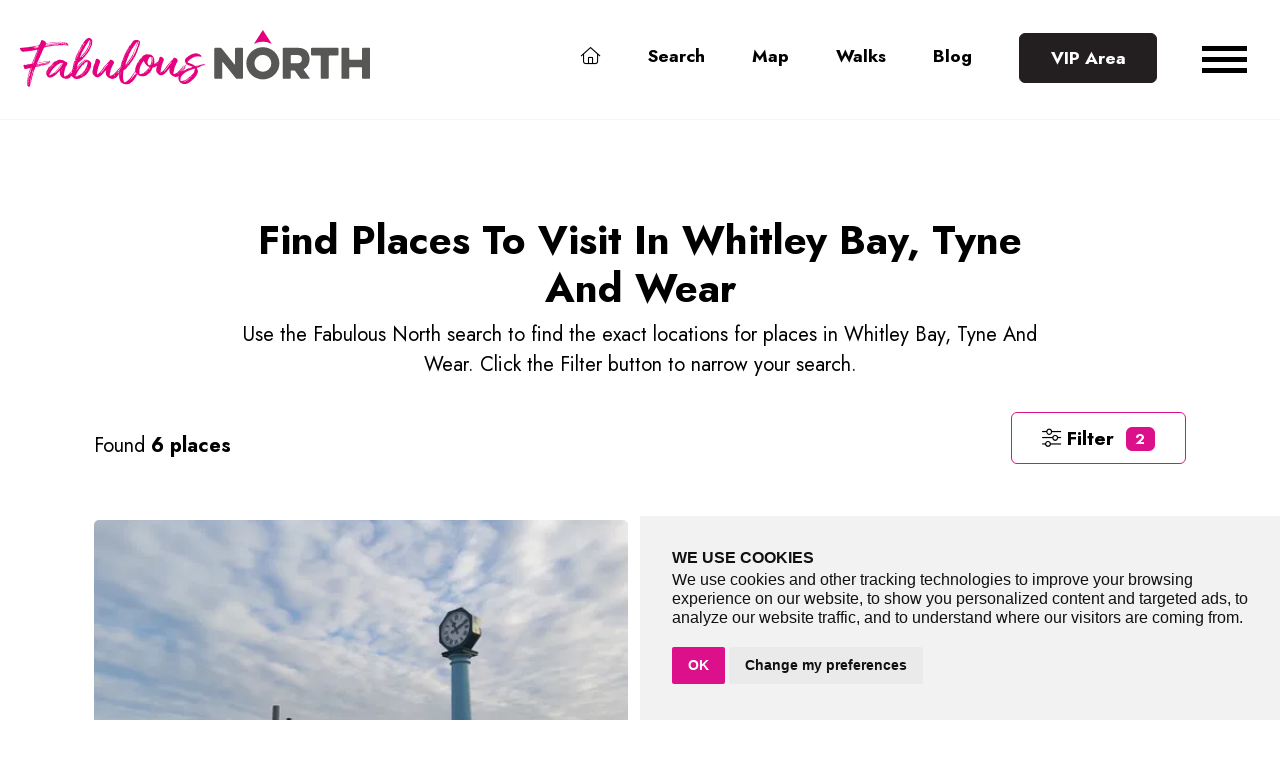

--- FILE ---
content_type: text/html; charset=utf-8
request_url: https://fabulousnorth.com/search/region-tyne-and-wear/area-whitley-bay/
body_size: 6462
content:
<!doctype html>
<html lang="en" class="h-100">
<head>
    
        <!-- Google Tag Manager -->
        <script>
            (function (w, d, s, l, i) {
                w[l] = w[l] || []; w[l].push({
                    'gtm.start':
                        new Date().getTime(), event: 'gtm.js'
                }); var f = d.getElementsByTagName(s)[0],
                    j = d.createElement(s), dl = l != 'dataLayer' ? '&l=' + l : ''; j.async = true; j.src =
                        'https://www.googletagmanager.com/gtm.js?id=' + i + dl; f.parentNode.insertBefore(j, f);
            })(window, document, 'script', 'dataLayer', 'GTM-K5VNCPZ');</script>
        <!-- End Google Tag Manager -->
    
    <meta charset="utf-8">
    <meta name="viewport" content="width=device-width, initial-scale=1">
    <meta name="format-detection" content="telephone=no">
    <link rel="apple-touch-icon" sizes="180x180" href="/images/favicons/apple-touch-icon.png">
    <link rel="icon" type="image/png" sizes="32x32" href="/images/favicons/favicon-32x32.png">
    <link rel="icon" type="image/png" sizes="16x16" href="/images/favicons/favicon-16x16.png">
    <link rel="shortcut icon" href="/images/favicons/favicon.ico">
    <meta name="msapplication-TileColor" content="#da532c">
    <meta name="msapplication-config" content="/images/favicons/browserconfig.xml">
    <meta name="theme-color" content="#ffffff">
    <link href="https://plugins.wayfresh.agency/bootstrap/523/bootstrap.css" rel="stylesheet" />
    <link rel="stylesheet" href="/css/custom.css" />
    
    
    


<title>Places To Visit In Whitley Bay, Tyne And Wear - Fabulous North</title>
<meta name="description" content="Find places to visit in Whitley Bay, Tyne And Wear, exact locations, photos and where to park with the Fabulous North.">
<meta property="og:url" content="https://fabulousnorth.com/search/region-tyne-and-wear/area-whitley-bay/">
<meta property="og:site_name" content="Fabulous North">
<meta property="og:locale" content="en_GB">
<meta property="og:type" content="Article">
<meta property="fb:app_id" content="1201357246955943">
<meta property="twitter:card" content="summary_large_image">



    
    

    <script type="text/javascript" src="https://www.termsfeed.com/public/cookie-consent/4.0.0/cookie-consent.js" charset="UTF-8"></script>
    <script type="text/javascript" charset="UTF-8">
        document.addEventListener('DOMContentLoaded', function () {
            cookieconsent.run({ "notice_banner_type": "simple", "consent_type": "implied", "palette": "light", "language": "en", "page_load_consent_levels": ["strictly-necessary", "functionality", "tracking", "targeting"], "notice_banner_reject_button_hide": false, "preferences_center_close_button_hide": false, "page_refresh_confirmation_buttons": false, "website_name": "Fabulous North", "website_privacy_policy_url": "/privacy-policy/" });
        });
    </script>
</head>
<body class="d-flex flex-column h-100">
    

    
            <!-- Google Tag Manager (noscript) -->
    <noscript>
        <iframe src="https://www.googletagmanager.com/ns.html?id=GTM-K5VNCPZ"
                height="0" width="0" style="display:none;visibility:hidden"></iframe>
    </noscript>
    <!-- End Google Tag Manager (noscript) -->
    
    <main class="flex-shrink-0 ">
        <header>
            <div class="container-fluid">
                <a class="logo" href="/"><img src="/images/logo.svg" alt="Fabulous North" width="500" /></a>
                
<nav class="navbar navbar-expand-lg justify-content-end">
    <ul class="navbar-desktop vanish-xl">

            <li class="nav-item">

                    <a href="/" class="nav-link cool-link ">
                        <i class="fal fa-home"></i>
                    </a>

            </li>
            <li class="nav-item">

                    <a href="/search/" class="nav-link cool-link ">
                        Search
                    </a>

            </li>
            <li class="nav-item">

                    <a href="/map/" class="nav-link cool-link ">
                        Map
                    </a>

            </li>
            <li class="nav-item">

                    <a href="/walks/" class="nav-link cool-link ">
                        Walks
                    </a>

            </li>
            <li class="nav-item">

                    <a href="/blog/" class="nav-link cool-link ">
                        Blog
                    </a>

            </li>
        <li class="nav-item">

                <a class="btn btn-nav" href="/vip/login/">VIP Area</a>

        </li>
    </ul>
</nav>








                
<button class="navbar-toggler" type="button" data-bs-toggle="offcanvas" data-bs-target="#offcanvasNavbar" aria-controls="offcanvasNavbar">
    <div class="bar"></div>
    <div class="bar"></div>
    <div class="bar"></div>
</button>

<div class="offcanvas offcanvas-end" tabindex="-1" id="offcanvasNavbar" aria-labelledby="offcanvasNavbarLabel">
    <div class="offcanvas-header">
        <button type="button" class="btn-close btn-close-white text-reset" data-bs-dismiss="offcanvas" aria-label="Close"></button>
    </div>
    <div class="offcanvas-body">
        <ul class="navbar-nav navbar-nav-mobile flex-grow-1">

                        <li><a href="/"> <i class="fal fa-home"></i></a></li>
                    <li>
                        <a href="/search/">Search</a>
                        <ul class="">
                                    <li><a href="/search/">Search All Places</a></li>
                                    <li><a href="/browse/location/">Find By Location</a></li>
                                    <li><a href="/browse/category/">Find By Category</a></li>
                                    <li><a href="/browse/a-z/">Find A-Z</a></li>
                                    <li><a href="/browse/collections/">Collections</a></li>
                                    <li><a href="/inspire-me/">Inspire Me</a></li>
                                    <li><a href="/browse/coming-soon/">Coming Soon</a></li>
                        </ul>
                    </li>
                        <li><a href="/map/"> Map</a></li>
                        <li><a href="/walks/"> Walks</a></li>
                        <li><a href="/blog/"> Blog</a></li>
                        <li><a data-tf-slider="MbLWVi6Z" data-tf-width="650" data-tf-hide-headers data-tf-auto-close="7000" data-tf-medium="snippet"> Newsletter</a></li>
                    <li>
                        <a href="/vip/">Vip Area</a>
                        <ul class="">
                                    <li><a href="/vip/league/">League Table</a></li>
                                    <li><a href="/vip/bucket/">Bucket List</a></li>
                        </ul>
                    </li>
                    <li>
                        <a href="/about/">About</a>
                        <ul class="">
                                    <li><a href="/about/join-the-writing-crew/">Join The Writing Crew</a></li>
                        </ul>
                    </li>
                        <li><a data-tf-slider="bEB8RkHo" data-tf-width="650" data-tf-hide-headers data-tf-auto-close="7000" data-tf-medium="snippet"> Contact Us</a></li>

        </ul>
    </div>
</div>


            </div>
        </header>
        



<div class="pt-6 pb-3">
    <div class="container-lg">
        <div class="row align-items-center justify-content-center">

            <div class="col-lg-9 align-center">
                    <h1>Find Places To Visit In Whitley Bay, Tyne And Wear</h1>
                <p>
Use the Fabulous North search to find the exact locations for places in Whitley Bay, Tyne And Wear. Click the Filter button to narrow your search.                </p>
            </div>
        </div>
    </div>
</div>


<div class="container-lg">
    <div class="row align-items-center">

        <div class="col-lg-9 p-0 mob-centre-lg">
            <div class="mx-4">
                <p class="mt-3 p-0 mb-2">Found <strong>6 places</strong></p>
            </div>
        </div>
        <div class="col-lg-3 p-0 align-right mob-centre-lg">
            <div class="mx-4  mb-2">
                <button class="btn btn-outline-primary" type="button" data-bs-toggle="offcanvas" data-bs-target="#offcanvasLeftFilter" aria-controls="offcanvasLeftFilter"><i class="fal fa-sliders"></i> Filter &nbsp;<span class="badge text-bg-primary">2</span></button>
            </div>
        </div>
    </div>
</div>



    <div class="container-lg">
        <div class="row align-items-center justify-content-center">
            <div class="row g-4 row-cols-1 row-cols-md-2 row-cols-lg-2">

                    <div class="col">

                        <div class="card h-100 bg-light">

                                <a href="/grants-clock/">
                                    <img src="https://cdn.fabulousnorth.com/fabulous-north/place/grants-clock-eb3907d3856.jpg?width=500&amp;aspect_ratio=269:200&amp;quality=85" class="card-img-top" alt="Grant&#x27;s Clock">
                                </a>

                            <div class="card-body p-4 flex-column">


                                        <a href="/grants-clock/">
                                            <h5 class="card-title fw-bold">Grant&#x27;s Clock</h5>
                                        </a>


                                    <span class="badge pill-1 mb-2">Landmark</span> <span class="badge pill-2 mb-2">Whitley Bay</span> <span class="badge pill-3 mb-2">Tyne And Wear</span>
                                    <p class="card-text mt-2">An ornate clock standing on Whitley Bay promenade, unveiled by Councillor James Hamilton Grant in 1933.</p>
                                        <div class="align-center p-2">

                                                <a class="btn m-1 btn-sm btn-outline-primary" href="/vip/login/"><i class="fa-solid fa-bucket"></i> &nbsp; Add To Bucket List</a>
                                                <a class="btn m-1 btn-sm btn-outline-primary" href="/vip/login/"><i class="fa-solid fa-check"></i> &nbsp; I Have Visited This Place</a>
                                        </div>

                            </div>
                        </div>
                    </div>
                    <div class="col">

                        <div class="card h-100 bg-light">

                                <a href="/table-rocks-pool/">
                                    <img src="https://cdn.fabulousnorth.com/fabulous-north/place/table-rocks-pool-0f7db6eb99c.jpg?width=500&amp;aspect_ratio=269:200&amp;quality=85" class="card-img-top" alt="Table Rocks Pool">
                                </a>

                            <div class="card-body p-4 flex-column">


                                        <a href="/table-rocks-pool/">
                                            <h5 class="card-title fw-bold">Table Rocks Pool</h5>
                                        </a>


                                    <span class="badge pill-1 mb-2">Water</span> <span class="badge pill-2 mb-2">Whitley Bay</span> <span class="badge pill-3 mb-2">Tyne And Wear</span>
                                    <p class="card-text mt-2">A natural tidal pool in Whitley Bay that was expanded for swimmers in the 19th century.</p>
                                        <div class="align-center p-2">

                                                <a class="btn m-1 btn-sm btn-outline-primary" href="/vip/login/"><i class="fa-solid fa-bucket"></i> &nbsp; Add To Bucket List</a>
                                                <a class="btn m-1 btn-sm btn-outline-primary" href="/vip/login/"><i class="fa-solid fa-check"></i> &nbsp; I Have Visited This Place</a>
                                        </div>

                            </div>
                        </div>
                    </div>
                    <div class="col">

                        <div class="card h-100 bg-light">

                                <a href="/currys-point/">
                                    <img src="https://cdn.fabulousnorth.com/fabulous-north/place/currys-point.jpg?width=500&amp;aspect_ratio=269:200&amp;quality=85" class="card-img-top" alt="Curry&#x27;s Point">
                                </a>

                            <div class="card-body p-4 flex-column">


                                        <a href="/currys-point/">
                                            <h5 class="card-title fw-bold">Curry&#x27;s Point</h5>
                                        </a>


                                    <span class="badge pill-1 mb-2">Landmark</span> <span class="badge pill-2 mb-2">Whitley Bay</span> <span class="badge pill-3 mb-2">Tyne And Wear</span>
                                    <p class="card-text mt-2">A plaque marking the site of a gibbet where Michael Curry was chained for murder.</p>
                                        <div class="align-center p-2">

                                                <a class="btn m-1 btn-sm btn-outline-primary" href="/vip/login/"><i class="fa-solid fa-bucket"></i> &nbsp; Add To Bucket List</a>
                                                <a class="btn m-1 btn-sm btn-outline-primary" href="/vip/login/"><i class="fa-solid fa-check"></i> &nbsp; I Have Visited This Place</a>
                                        </div>

                            </div>
                        </div>
                    </div>
                    <div class="col">

                        <div class="card h-100 bg-light">

                                <a href="/morph-in-the-north-art-trail/">
                                    <img src="https://cdn.fabulousnorth.com/fabulous-north/place/morph-art-trail.jpg?width=500&amp;aspect_ratio=269:200&amp;quality=85" class="card-img-top" alt="Morph in the North Art Trail">
                                </a>

                            <div class="card-body p-4 flex-column">


                                        <a href="/morph-in-the-north-art-trail/">
                                            <h5 class="card-title fw-bold">Morph in the North Art Trail</h5>
                                        </a>


                                    <span class="badge pill-1 mb-2">Art</span> <span class="badge pill-2 mb-2">Whitley Bay</span> <span class="badge pill-3 mb-2">Tyne And Wear</span>
                                    <p class="card-text mt-2">Twenty beautifully decorated Morph figures to find in North Tyneside.</p>
                                        <div class="align-center p-2">

                                                <a class="btn m-1 btn-sm btn-outline-primary" href="/vip/login/"><i class="fa-solid fa-bucket"></i> &nbsp; Add To Bucket List</a>
                                                <a class="btn m-1 btn-sm btn-outline-primary" href="/vip/login/"><i class="fa-solid fa-check"></i> &nbsp; I Have Visited This Place</a>
                                        </div>

                            </div>
                        </div>
                    </div>
                    <div class="col">

                        <div class="card h-100 bg-light">

                                <a href="/old-hartley-blue-stone/">
                                    <img src="https://cdn.fabulousnorth.com/fabulous-north/place/old-hartley-blue-stone.jpg?width=500&amp;aspect_ratio=269:200&amp;quality=85" class="card-img-top" alt="Old Hartley Blue Stone">
                                </a>

                            <div class="card-body p-4 flex-column">


                                        <a href="/old-hartley-blue-stone/">
                                            <h5 class="card-title fw-bold">Old Hartley Blue Stone</h5>
                                        </a>


                                    <span class="badge pill-1 mb-2">Standing Stone</span> <span class="badge pill-2 mb-2">Whitley Bay</span> <span class="badge pill-3 mb-2">Tyne And Wear</span>
                                    <p class="card-text mt-2">A blue stone that has links to the Saxons, the black death, vaccinations and strongman feats!</p>
                                        <div class="align-center p-2">

                                                <a class="btn m-1 btn-sm btn-outline-primary" href="/vip/login/"><i class="fa-solid fa-bucket"></i> &nbsp; Add To Bucket List</a>
                                                <a class="btn m-1 btn-sm btn-outline-primary" href="/vip/login/"><i class="fa-solid fa-check"></i> &nbsp; I Have Visited This Place</a>
                                        </div>

                            </div>
                        </div>
                    </div>
                    <div class="col">

                        <div class="card h-100 bg-light">

                                <a href="/st-marys-lighthouse/">
                                    <img src="https://cdn.fabulousnorth.com/fabulous-north/place/st-marys-lighthouse.jpg?width=500&amp;aspect_ratio=269:200&amp;quality=85" class="card-img-top" alt="St Mary&#x27;s Lighthouse">
                                </a>

                            <div class="card-body p-4 flex-column">


                                        <a href="/st-marys-lighthouse/">
                                            <h5 class="card-title fw-bold">St Mary&#x27;s Lighthouse</h5>
                                        </a>


                                    <span class="badge pill-1 mb-2">Lighthouse</span> <span class="badge pill-2 mb-2">Whitley Bay</span> <span class="badge pill-3 mb-2">Tyne And Wear</span>
                                    <p class="card-text mt-2">A lighthouse on a small tidal island just north of Whitley Bay. It is linked to the mainland by a short concrete causeway which is submerged at high tide.</p>
                                        <div class="align-center p-2">

                                                <a class="btn m-1 btn-sm btn-outline-primary" href="/vip/login/"><i class="fa-solid fa-bucket"></i> &nbsp; Add To Bucket List</a>
                                                <a class="btn m-1 btn-sm btn-outline-primary" href="/vip/login/"><i class="fa-solid fa-check"></i> &nbsp; I Have Visited This Place</a>
                                        </div>

                            </div>
                        </div>
                    </div>

            </div>
        </div>
    </div>











<div class="offcanvas offcanvas-start offcanvas-filter" tabindex="-1" id="offcanvasLeftFilter" aria-labelledby="offcanvasLeftFilterLabel">
    <div class="offcanvas-header">

        <button type="button" class="btn-close btn-close-white" data-bs-dismiss="offcanvas" aria-label="Close"></button>
    </div>
    <div class="offcanvas-body">
        <h3 class="text-white">Filter Results</h3>
        <p class="mb-4">Filter the places by category or their location, or even search by a keyword.</p>
        <div id="form">

            <form method="post" action="/search/form/">
                <select class="mb-4" data-val="true" data-val-required="The CategorySlug field is required." id="Criteria_CategorySlug" name="Criteria.CategorySlug"><option value="">- Choose category -</option>
<option value="aa-box">AA Box</option>
<option value="art">Art</option>
<option value="bastle">Bastle</option>
<option value="bridge">Bridge</option>
<option value="broch">Broch</option>
<option value="building">Building</option>
<option value="castle">Castle</option>
<option value="cave">Cave</option>
<option value="chimney">Chimney</option>
<option value="crag-rock-and-cairn">Crag, Rock And Cairn</option>
<option value="dovecote">Dovecote</option>
<option value="estate">Estate</option>
<option value="folly">Folly</option>
<option value="fountain">Fountain</option>
<option value="garden">Garden</option>
<option value="grave">Grave</option>
<option value="henge">Henge</option>
<option value="hill">Hill</option>
<option value="hillfort">Hillfort</option>
<option value="landmark">Landmark</option>
<option value="landscape">Landscape</option>
<option value="lighthouse">Lighthouse</option>
<option value="lime-kiln">Lime Kiln</option>
<option value="machinery">Machinery</option>
<option value="military">Military</option>
<option value="museum">Museum</option>
<option value="obelisk">Obelisk</option>
<option value="pinfold">Pinfold</option>
<option value="religious-place">Religious Place</option>
<option value="settlement">Settlement</option>
<option value="sport">Sport</option>
<option value="stairs">Stairs</option>
<option value="standing-stone">Standing Stone</option>
<option value="statue">Statue</option>
<option value="stepping-stone">Stepping Stone</option>
<option value="stone-circle">Stone Circle</option>
<option value="tower">Tower</option>
<option value="trig-point">Trig Point</option>
<option value="tunnel">Tunnel</option>
<option value="water">Water</option>
<option value="water-tower">Water Tower</option>
<option value="waterfall">Waterfall</option>
<option value="well">Well</option>
<option value="windmill">Windmill</option>
</select>

                <select class="mb-4" data-val="true" data-val-required="The RegionSlug field is required." id="Criteria_RegionSlug" name="Criteria.RegionSlug"><option value="">- Choose region -</option>
<option value="borders">Borders</option>
<option value="cheshire">Cheshire</option>
<option value="county-durham">County Durham</option>
<option value="cumbria">Cumbria</option>
<option value="derbyshire">Derbyshire</option>
<option value="east-riding-of-yorkshire">East Riding Of Yorkshire</option>
<option value="lancashire">Lancashire</option>
<option value="north-yorkshire">North Yorkshire</option>
<option value="northumberland">Northumberland</option>
<option value="scotland">Scotland</option>
<option selected="selected" value="tyne-and-wear">Tyne And Wear</option>
<option value="west-yorkshire">West Yorkshire</option>
</select>

                <select class="mb-4" data-val="true" data-val-required="The AreaSlug field is required." id="Criteria_AreaSlug" name="Criteria.AreaSlug"><option value="">- Choose area -</option>
<option value="benton">Benton</option>
<option value="benwell">Benwell</option>
<option value="blaydon">Blaydon</option>
<option value="brunswick-village">Brunswick Village</option>
<option value="burradon">Burradon</option>
<option value="cleadon">Cleadon</option>
<option value="cullercoats">Cullercoats</option>
<option value="denton-burn">Denton Burn</option>
<option value="gateshead">Gateshead</option>
<option value="gosforth">Gosforth</option>
<option value="heaton">Heaton</option>
<option value="houghton-le-spring">Houghton-le-Spring</option>
<option value="howdon">Howdon</option>
<option value="jarrow">Jarrow</option>
<option value="jesmond-dene">Jesmond Dene</option>
<option value="killingworth">Killingworth</option>
<option value="kingston-park">Kingston Park</option>
<option value="newburn">Newburn</option>
<option value="newcastle-city-centre">Newcastle City Centre</option>
<option value="north-shields">North Shields</option>
<option value="rowlands-gill">Rowlands Gill </option>
<option value="ryton">Ryton</option>
<option value="seaton-delaval">Seaton Delaval</option>
<option value="south-shields">South Shields</option>
<option value="sunderland">Sunderland</option>
<option value="tynemouth">Tynemouth</option>
<option value="walker">Walker</option>
<option value="wallsend">Wallsend</option>
<option value="washington">Washington</option>
<option value="whickham">Whickham</option>
<option value="whitburn">Whitburn</option>
<option selected="selected" value="whitley-bay">Whitley Bay</option>
<option value="wideopen">Wideopen</option>
</select>

                <input class=" form-control mb-4" type="text" data-val="true" data-val-required="The Slug field is required." id="Criteria_Keyword" name="Criteria.Keyword" placeholder="Keyword" value="" />

               
                <select class="mb-4" data-val="true" data-val-required="The Sort field is required." id="Criteria_Sort" name="Criteria.Sort"><option value="">- Sort by -</option>
<option value="most-popular">Most popular</option>
<option value="name">Name</option>
<option value="random">Random</option>
<option value="recently-added">Recently added</option>
<option value="visits">Visits</option>
</select>

                <button type="submit" class="btn-primary btn btn-fw mb-2">Search</button>
                <a href="/search/" class="btn-outline-primary btn btn-fw text-white">Reset</a>
            <input name="__RequestVerificationToken" type="hidden" value="CfDJ8CxwRdTzmaZDhFmGSv2pCkZROsW-d_BQDcdomIUNekLhAi8mqyq2wA-Oa1Ga4qGlCbktXwTJxCvIb7NG_p8OCwicDXX-WUNWo82oKpWRAxZnC6hHUjDlXNMYMIVcIQuHQF_E_9_o4ktjbowdG6dDl8g" /></form>

        </div>
    </div>
</div>


















      

    </main>

    <div class="p-5"></div>
    <footer class="mt-auto position-relative">
        <div class="container-xl footer-border">
            <div class="row align-items-center">
                <div class="col-xl-6 mob-centre-xl">
                    <a href="/"><img src="/images/logo.svg" width="250" alt="Fabulous North" /></a>
                </div>
            </div>
        </div>

        <div class="container-xl pt-3">
            <div class="row align-items-center justify-content-center">
                <div class="col-xl-6 mob-centre-xl">
                    <ul class="footer-links">
                        <li><a href="/">Home</a>
                        <li><a href="/search/">Find Places</a></li>
                        <li><a href="/map/">Map</a></li>
                        <li><a href="/inspire-me/">Inspire Me</a></li>

                        <li><a href="/browse/category/">Browse Places By Category</a></li>
                        <li><a href="/browse/location/">Browse Places By Location</a></li>
                        <li><a href="/browse/a-z/">Browse A-Z</a></li>
                        <li><a href="/walks/">Walks</a></li>
                        <li><a href="/blog/">Blog</a></li>

                        <li><a href="/about/">About</a></li>
                        <li><a data-tf-width="650" data-tf-hide-headers data-tf-auto-close="7000" data-tf-medium="snippet" data-tf-slider="bEB8RkHo" class="cursor">Contact Us</a></li>

                    </ul>
                </div>
                <div class="col-xl-6 align-right mob-centre-xl socials">
                    <a href="https://www.facebook.com/groups/fabulousnorth" target="_blank"><i class="fab fa-facebook"></i></a> <a href="https://www.instagram.com/fabulousnorth/" target="_blank"><i class="fab fa-instagram"></i></a>
                </div>
            </div>
        </div>


        <div class="footer-base">
            <div class="container-fluid pt-2 pb-2">
                <div class="row align-items-center justify-content-end">
                    <div class="col-xl-6 mob-centre-lg">
                        <address>
                            Fabulous North  2026
                        </address>
                    </div>
                    <div class="col-xl-6 mob-centre-lg align-right">
                        <ul class="list-base">
                            <li><i class="fa fa-angle-right"></i> Web design by <a href="https://www.wayfresh.co.uk/" target="_blank">wayfresh</a></li>
                            <li><i class="fa fa-angle-right"></i> Web development by <a href="https://www.hawkie.co.uk/" target="_blank">Hawkie</a></li>
                            <li><a href="/privacy/" target="_blank"><i class="fa fa-angle-right"></i> Privacy</a></li>
                        </ul>
                    </div>
                </div>
            </div>
        </div>
    </footer>
    <link href="https://fonts.googleapis.com/css2?family=Jost:wght@200;300;400;500;700&display=swap" rel="stylesheet">
    <script src="https://kit.fontawesome.com/61484633a6.js" crossorigin="anonymous"></script>
    <script src="https://cdn.jsdelivr.net/npm/bootstrap@5.1.1/dist/js/bootstrap.bundle.min.js" integrity="sha384-/bQdsTh/da6pkI1MST/rWKFNjaCP5gBSY4sEBT38Q/9RBh9AH40zEOg7Hlq2THRZ" crossorigin="anonymous"></script>
    <script src="https://ajax.googleapis.com/ajax/libs/jquery/3.5.1/jquery.min.js"></script>
    <script src="/lib/lazy/jquery.lazyload.min.js"></script>
    
    <style type="text/css">
        header {
            position: sticky;
            border-bottom: 1px solid #f4f4f4;
        }
    </style>

    


    <script src="/js/place-action.js"></script>

    <script type="text/javascript">

        $('#Criteria_RegionSlug').change(function () {

            if ($('#Criteria_RegionSlug').val() != '' && $('#Criteria_RegionSlug').val() != null) {
                $.ajax({
                    type: "POST",
                    url: "/search/area-for-region/" + $('#Criteria_RegionSlug').val() + "/",
                    dataType: "json",
                    contentType: "application/json; charset=utf-8",
                    success: function (result) {
                        if (result.length > 0) {
                            var data = "";
                            data += "<option value=''>- Choose area -</option>";
                            $.each(result, function (key, value) {
                                data += "<option value='" + value.value + "'>" + value.text + "</option>";
                            });
                            $('#Criteria_AreaSlug').empty();
                            $('#Criteria_AreaSlug').append(data);
                        }
                        else {
                            $('#Criteria_AreaSlug').empty();
                            var data = "<option value=''>- Choose area -</option>";
                            $('#Criteria_AreaSlug').append(data);
                        }
                    },
                    error: function (result) {
                        $('#Criteria_AreaSlug').empty();
                    }
                });

            } else {
                var data = "<option value=''>- Choose region first -</option>";
                $('#Criteria_AreaSlug').append(data);
            }
        });

    </script>



    <script src="/lib/slidedown/init.js"></script>
    <script src="/lib/lazy/init.js"></script>
    <script src="/lib/animate/aos.min.js"></script>
    <link href="/lib/animate/aos.css" rel="stylesheet" />
    <script src="/lib/animate/init.js"></script>
    <script src="//embed.typeform.com/next/embed.js"></script>
<script defer src="https://static.cloudflareinsights.com/beacon.min.js/vcd15cbe7772f49c399c6a5babf22c1241717689176015" integrity="sha512-ZpsOmlRQV6y907TI0dKBHq9Md29nnaEIPlkf84rnaERnq6zvWvPUqr2ft8M1aS28oN72PdrCzSjY4U6VaAw1EQ==" data-cf-beacon='{"version":"2024.11.0","token":"c0aae9d951734069a204a6b7f95daf83","r":1,"server_timing":{"name":{"cfCacheStatus":true,"cfEdge":true,"cfExtPri":true,"cfL4":true,"cfOrigin":true,"cfSpeedBrain":true},"location_startswith":null}}' crossorigin="anonymous"></script>
</body>
</html>

--- FILE ---
content_type: text/css
request_url: https://fabulousnorth.com/css/custom.css
body_size: 8305
content:
/*Global Colouring*/
* {
    scrollbar-width: wide;
    scrollbar-color: #000 #dd108b;
}

    *::-webkit-scrollbar {
        width: 15px;
    }

    *::-webkit-scrollbar-track {
        background: #dd108b;
    }

    *::-webkit-scrollbar-thumb {
        background-color: #000;
    }

body {
    margin: 0;
    font-family: 'Jost', sans-serif;
    font-style: normal;
    font-weight: 400;
    font-size: 1rem;
    line-height: 1.5;
    background-color: #fff;
}

.text-error {
    color: #F64E60;
    display: block;
    margin-top: 6px;
    font-size: 1.2rem;
}


.script {
    font-family: dunhill-script, sans-serif;
    font-style: normal;
    font-weight: 600;
}

a {
    color: #dd108b;
    text-decoration: none;
    transition: all 0.5s ease-in-out;
}

    p a:hover, a:hover {
        text-decoration: none;
        color: #6e6b6c
    }

.browse-list p {
    margin-bottom: 11px;
}

    .browse-list p a {
        color: #231f20
    }

        .browse-list p a:hover {
            color: #7c7c7c
        }

.logo {
    position: absolute;
    left: 20px;
    top: 30px;
    z-index: 1031;
    display: block;
}

    .logo img {
        width: 350px;
        transition: all 0.3s ease-in-out;
    }

/* main navigation*/

.navbar-desktop {
    padding: 0;
    margin: 25px 90px 0 0;
    transition: all 0.3s ease-in-out;
}

    .navbar-desktop li {
        list-style-type: none;
        display: inline;
        padding: 10px 15px;
    }

.nav-item {
    margin: 0 6px 0 6px;
}

    .nav-item a {
        color: #000;
        font-size: 1.1em;
        font-weight: 700;
    }

        .nav-item a:hover {
            color: #b6b6b6;
        }

.navbar-toggler {
    position: absolute;
    top: 30px;
    right: 20px;
    position: absolute;
    transition: all 0.5s ease-in-out;
    padding: 10px 13px;
    font-size: 2.6em;
    z-index: 9;
}


.cool-link {
    display: inline-block;
    text-decoration: none;
}

    .cool-link::after {
        content: '';
        display: block;
        width: 0;
        height: 2px;
        background: #dd108b;
        transition: width .3s;
    }

    .cool-link:hover::after {
        width: 100%;
        transition: width .3s;
    }

.nav-on {
    color: #828282 !important;
}

    .nav-on::after {
        content: '';
        display: block;
        width: 0;
        height: 2px;
        background: #dd108b;
        width: 100%;
    }


.offcanvas {
    background-color: #231f20;
    transition: all 0.2s ease-in-out;
}

.offcanvas-body {
    padding: 20px 35px 35px 35px;
}

    .offcanvas-body i {
        font-size: 1.3em;
        margin: 0 0 15px 0
    }

    .offcanvas-body, .offcanvas-body li a {
        color: #fff;
        text-decoration: none;
    }

        .offcanvas-body li a:hover, .offcanvas-body li:hover {
            color: #dd108b;
            cursor: pointer;
        }



        .offcanvas-body li {
            list-style-type: none;
            font-size: 1.5em;
            font-weight: 700;
            line-height: 1.9em;
        }

            .offcanvas-body li ul {
                padding: 6px 0;
                margin: 6px 0;
                border-top: dashed 1px #dd108b
            }

                .offcanvas-body li ul li {
                    font-size: 0.72em;
                    padding: 4px 0;
                    font-weight: 300;
                }


        .offcanvas-body .list-2-cols-nav {
            columns: 2;
            -webkit-columns: 2;
            -moz-columns: 2;
        }

.page-link.active, .active > .page-link {
    background-color: #dd108b;
    border-color: #dd108b;
}



#form .form-group textarea {
    padding: 12px;
    margin-bottom: 11px;
}

#form input:focus, #form textarea:focus {
    border-color: #b1b1b1;
    box-shadow: 0px 1px 1px rgba(0, 0, 0, 0.025) inset, 0px 0px 8px rgba(0, 0, 0, 0.2);
}

#form option {
    font-family: 'Jost', sans-serif;
}

#form .btn-primary:hover {
    background-color: #5c5c5c
}

#form input {
    font-family: 'Jost', sans-serif;
    background-color: #fff;
    -webkit-box-sizing: border-box;
    -moz-box-sizing: border-box;
    box-sizing: border-box;
    -webkit-appearance: none;
    -moz-appearance: none;
    appearance: none;
    background-repeat: no-repeat;
    background-position: right;
    border-radius: 0.2em;
    padding: 12px;
    margin-bottom: 11px;
    width: 100%;
    border-color: rgba(0, 0, 0, 0.025);
    box-shadow: 0px 1px 1px rgba(0, 0, 0, 0.025) inset, 0px 0px 8px rgba(0, 0, 0, 0.2);
}

    #form input::placeholder {
        color: #000 !important;
        opacity: 1;
    }

#form select {
    font-family: 'Jost', sans-serif;
    background-color: #fff;
    -webkit-box-sizing: border-box;
    -moz-box-sizing: border-box;
    box-sizing: border-box;
    -webkit-appearance: none;
    -moz-appearance: none;
    appearance: none;
    background-repeat: no-repeat;
    background-position: right;
    border-radius: 0.2em;
    background-image: url(/images/dropdown-arrow.jpg);
    padding: 12px;
    margin-bottom: 11px;
    width: 100%;
    border-color: rgba(0, 0, 0, 0.025);
    box-shadow: 0px 1px 1px rgba(0, 0, 0, 0.025) inset, 0px 0px 8px rgba(0, 0, 0, 0.2);
}


.navbar-toggler .bar {
    width: 45px;
    height: 5px;
    margin: 6px auto;
    background-color: #000;
    transition: all 0.2s ease-in-out;
}


.navbar-toggler:hover .bar {
    width: 45px;
    height: 5px;
    margin: 6px auto;
    background-color: #dd108b;
}

.icons {
    border: 1px solid #f2f2f2
}

    .icons img {
        text-align: center;
        margin: auto;
    }



    .icons p {
        font-size: 0.8em;
        line-height: 14px;
        font-weight: 700;
    }

.card-body a {
    color: #000;
    text-decoration: none !important;
}

    .card-body a:hover {
        color: #6e6b6c
    }

.card-body .badge {
    font-size: 1em;
    border-radius: 0.4em !important;
}

/*cookie consent*/

.termsfeed-com---nb .cc-nb-main-container {
    padding: 2rem !important;
}

.cc-nb-title {
    text-transform: uppercase;
    margin-bottom: 3px !important;
    padding: 0 !important;
}

.termsfeed-com---palette-light .cc-nb-okagree {
    color: #000;
    background-color: #dd108b !important;
}

.cc-nb-main-container p {
    font-size: 1em !important;
    line-height: 1.2em !important;
}


.btn {
    font-family: 'Jost', sans-serif;
    font-size: 1.2em;
    font-weight: 700;
    padding: 0.7rem 1.9rem;
    transition: color 0.25s ease-in-out, background-color 0.25s ease-in-out, border-color 0.25s ease-in-out, box-shadow 0.25s ease-in-out !important;
}

.btn-lg {
    font-size: 0.9em;
    padding: 1rem 1.6rem;
}


.btn-sm {
    font-size: 1em;
    padding: 0.6rem 1.2rem;
}

.text-shadow {
    text-shadow: 1px 1px 1px rgba(0,0,0,0.8);
}

.btn-nav {
    color: #fff !important;
    background-color: #231f20;
    border-color: #231f20;
}


    .btn-nav:hover {
        color: #fff !important;
        background-color: #dd108b;
        border-color: #dd108b;
    }


.container-cms, .cms-content {
    width: 100%;
    padding-right: var(--bs-gutter-x, 0.75rem);
    padding-left: var(--bs-gutter-x, 0.75rem);
    margin-right: auto;
    margin-left: auto;
    max-width: 1400px;
}

.btn-primary {
    color: #fff !important;
    background-color: #dd108b;
    border-color: #dd108b;
}

    .btn-primary:hover {
        color: #fff;
        background-color: #231f20;
        border-color: #231f20;
    }



.btn-outline-primary {
    color: #000;
    background-color: none;
    border-color: #dd108b;
}

    .btn-outline-primary:hover {
        color: #fff !important;
        background-color: #231f20;
        border-color: #231f20;
    }
     .btn:focus {
        color: #fff !important;
        background-color: #231f20 !important;
        border-color: #231f20 !important;
    }


.btn-white {
    color: #000;
    background-color: #fff;
    border-color: #fff;
}

    .btn-white:hover {
        color: #000;
        background-color: #feca0a;
        border-color: #feca0a;
    }


.btn-outline-white {
    color: #fff;
    background-color: transparent;
    border-color: #fff;
}

    .btn-outline-white:hover {
        color: #fff;
        background-color: #dd108b;
        border-color: #dd108b;
    }



.btn-secondary {
    color: #fff;
    background-color: #10dd62;
    border-color: #10dd62;
}

    .btn-secondary:hover {
        border-color: #000;
        background-color: #000;
        color: #fff
    }

.pill-1 {
    background-color: #87bdd8
}

.pill-2 {
    background-color: #618685
}

.pill-3 {
    background-color: #bd5734
}

.pill-4 {
    background-color: #dd108b
}

.pill-vip-admin {
    color: #000000;
    background-color: #e9e9e9
}

.pill-vip-assistant {
    color: #000000;
    background-color: #f4cbe3
}

.pill-vip-royalty {
    color: #000000;
    background-color: #f7fb86
}

.pill-vip-contributor {
    color: #000000;
    background-color: #9eeab8
}

.pill-vip-legend {
    color: #000000;
    background-color: #7dd4f4
}

.pill-vip-schmoozer {
    color: #000000;
    background-color: #89cff0
}

.pill-complete {
    background-color: #10dd62
}

.btn-fw {
    width: 100%;
}

.btn-list li {
    list-style-type: none;
    display: inline-block;
    margin: 5px 3px 5px 3px;
}

/*.btn-primary.active:focus,
.btn-primary:active:focus,
.show > .btn-primary.dropdown-toggle:focus {
    box-shadow: none;
}*/


/*.btn-check:focus + .btn-primary,
.btn-primary:focus {
    color: #7C2529;
    background-color: #FFFFFF;
    border-color: #7C2529;
    box-shadow: none;
}*/

.cta {
    border-bottom: 1px solid #000;
}

.pt-5-alt {
    padding-top: 3rem !important;
}

.pt-6 {
    padding-top: 6rem !important;
}

.pb-6, .pb-6-alt {
    padding-bottom: 6rem !important;
}

.pt-7 {
    padding-top: 7rem !important;
}

.mb-container {
    margin-bottom: 7rem !important;
}

.pb-7 {
    padding-bottom: 7rem !important;
}

.pb-8 {
    padding-bottom: 8rem !important;
}

.pb-9 {
    padding-bottom: 11rem !important;
}

.pt-12 {
    padding-top: 12rem !important;
}

.mt-6 {
    margin-top: 5rem !important;
}

.mb-6 {
    margin-bottom: 5rem !important;
}

.bg-primary {
    background-color: #1d1d1d !important;
}



.bg-secondary {
    background-color: #feca0a !important;
}

.bg-dark {
    background-color: #58595b !important;
}



.bg-light {
    background-color: #f6f6f6 !important;
}

.bg-highlight {
    background-color: #Ffeaf5
}

.bg-dark a {
    color: #ffa1f0
}

.h1,
h1 {
    font-size: calc(1.4rem + 1.4vw);
    line-height: 1.2;
    font-weight: 700;
}

.h2, h2 {
    font-size: 2em;
    font-weight: 700;
}

.h3, h3 {
    font-weight: 700;
}

.icon-large {
    font-size: 5em;
}




.img-fade {
    transition: all 0.5s ease-in-out;
}

    .img-fade:hover {
        filter: grayscale(1);
    }

.text-white {
    color: #fff !important;
}

strong {
    font-weight: 700;
}



.counter-value, .counter-value-alt {
    font-size: 4em;
    line-height: 40px;
    font-weight: 500;
}


.counter-value-alt-small {
    font-size: 1.8em !important;
    line-height: 40px;
    font-weight: 500;
    color: #717171
}


.testimonial {
    border-left: 5px solid #dd108b !important;
    padding-left: 1rem;
}














.fs-0 {
    font-size: 6rem !important;
}

p {
    font-size: 1.25rem;
    line-height: 1.9rem;
}

.container-custom li {
    font-size: 1.25rem;
    line-height: 1.9rem;
}


.container-custom td {
    font-size: 1.25rem;
    line-height: 1.9rem;
}


.cms-clear li, .list-size li, .list-2-cols li, .list-1-cols li {
    font-size: 1.25rem !important;
    line-height: 1.9rem !important;
}

.container-custom {
    width: 100%;
    padding-right: var(--bs-gutter-x, 0.75rem);
    padding-left: var(--bs-gutter-x, 0.75rem);
    margin-right: auto;
    margin-left: auto;
}

.cms-h1 h1 {
    margin: 15px 0 0 0;
}

.container-custom {
    max-width: 1320px;
}

.fs-3 {
    line-height: 1.6 !important
}

.fs-6 {
    font-size: 1rem !important;
    line-height: 1.7rem !important;
}


.lh-sm {
    line-height: 1.15 !important;
}


.reviews-snipp {
    border: solid 1px #e5e5e5;
    border-radius: 0.4em;
    padding: 20px;
}

    .reviews-snipp p {
        font-size: 0.9em;
        line-height: 24px;
    }

    .reviews-snipp i {
        font-size: 1.9em;
        color: #feca0a
    }


.service-snipp {
    border-radius: 0.7em;
    padding: 20px;
    background-color: #231f20
}

    .service-snipp li {
        font-size: 0.9em;
        line-height: 27px;
        list-style-position: inside;
        color: #fff
    }

    .service-snipp p, .service-snipp h3 {
        color: #fff;
    }

    .service-snipp .service-sub {
        text-transform: uppercase;
        font-size: 0.8em;
    }
/*carousel*/

/* carousel fade for bs*/

.carousel-hero {
    background-color: #404040
}

.carousel-item {
    transition: transform 1s ease-in-out;
}

.carousel-fade .active.carousel-item-start,
.carousel-fade .active.carousel-item-end {
    transition: opacity 0s 2s;
}

.hero-carousel .carousel-indicators {
    position: initial !important;
    justify-content: start;
    margin: 30px 0 0 10px;
}

.carousel-style p, .carousel-style h5 {
    text-shadow: 1px 1px 1px rgba(0,0,0,0.3);
}

.carousel-style h5 {
    font-weight: 700;
    margin: 0;
    font-size: 1.6em;
}

.carousel-style p {
    font-weight: 500;
    font-size: 1.1em;
    margin-bottom: 10px;
    line-height: 1.3em;
}

.carousel-indicators [data-bs-target] {
    width: 40px;
    height: 6px !important;
    background-color: #fff;
}

.carousel-indicators .active {
    background-color: #feca0a
}

.list-sub li {
    list-style-image: none;
    display: inline;
    list-style-type: none;
    font-size: 0.9em;
    margin: 4px;
    list-style-type: none;
}


.pt-custom {
    padding-top: 4rem;
}









/*Header*/
header {
    position: absolute;
    left: 0;
    right: 0;
    width: 100%;
    background: rgba(255, 255, 255, 1);
    height: 120px;
    transition: all 0.3s ease-in-out;
    width: 100%;
    z-index: 9;
}


.announcement {
    padding: 12px;
    width: 100%;
    background-color: #d70000;
    z-index: 8;
    transition: all 0.3s ease-in-out;
}

    .announcement p {
        font-size: 1.1em !important;
        line-height: 1.2em !important;
        margin: 0;
    }

    .announcement a:hover {
        color: #d0b96d !important;
        text-decoration: none;
    }



.alert-active {
}






.breadcrumb {
    padding: 8px 15px 8px 0;
    margin: 0;
}

    .breadcrumb li, .breadcrumb li {
        font-size: 0.8em;
        line-height: 1.5em;
    }

        .breadcrumb li, .breadcrumb li a {
            color: #000;
        }

.breadcrumb-item + .breadcrumb-item::before {
    color: #fff;
}

.breadcrumb-item + .breadcrumb-item::before, .where-next li:before {
    padding-right: 0.1rem;
    font-family: 'Font Awesome 6 Pro';
    content: '\f105';
    text-rendering: auto;
    color: #000;
}

.where-next {
    padding: 0;
    margin: 40px 0 0 0;
    text-align: center;
}

    .where-next li {
        list-style-type: none;
        display: inline;
        margin: 0 5px;
    }


.list-2-cols {
    columns: 2;
    -webkit-columns: 2;
    -moz-columns: 2;
    padding: 0 30px 0 30px;
    text-align: center;
    list-style-position: inside;
}

    .list-2-cols li {
        list-style-position: inside;
    }

.list-1-cols {
    columns: 1;
    -webkit-columns: 1;
    -moz-columns: 1;
    padding: 0 30px 0 30px;
}


/* top fix slidedown sets nav styling on scroll */


.fix {
    position: sticky;
    top: 0;
    transition: all 0.3s ease-in-out;
    height: 80px;
    z-index: 999;
}

    .fix .logo img {
        width: 200px;
    }

    .fix .navbar-desktop {
        margin: 6px 90px 0 0;
    }

    .fix .navbar-toggler {
        top: 10px;
    }


    .fix .logo {
        left: 20px;
        top: 20px;
    }






.video-wrap {
    background-color: #000;
    margin-bottom: 10px;
    position: relative;
    padding-top: 56.25%;
    overflow: hidden;
    cursor: pointer;
}

    .video-wrap img {
        width: 100%;
        top: -16.82%;
        left: 0;
        opacity: 0.7;
    }

    .video-wrap .play-button {
        width: 90px;
        height: 60px;
        background-color: #fff;
        box-shadow: 0 0 30px rgba( 0,0,0,0.6 );
        z-index: 1;
        opacity: 1;
        border-radius: 6px;
    }

        .video-wrap .play-button:before {
            content: "";
            border-style: solid;
            border-width: 15px 0 15px 26.0px;
            border-color: transparent transparent transparent #000;
        }

    .video-wrap img,
    .video-wrap .play-button {
        cursor: pointer;
    }

        .video-wrap img,
        .video-wrap iframe,
        .video-wrap .play-button,
        .video-wrap .play-button:before {
            position: absolute;
        }

            .video-wrap .play-button,
            .video-wrap .play-button:before {
                top: 50%;
                left: 50%;
                transform: translate3d( -50%, -50%, 0 );
            }

    .video-wrap iframe {
        height: 100%;
        width: 100%;
        top: 0;
        left: 0;
    }

/* hero heights*/

.hero-fh {
    height: 100vh;
    position: relative;
    display: flex;
    justify-content: center;
    align-items: center;
}


.hero-large {
    height: 900px;
    position: relative;
    display: flex;
    justify-content: center;
    align-items: center;
}

.hero-small {
    height: 400px;
    position: relative;
    display: flex;
    justify-content: center;
    align-items: center;
}



.hero-title p span {
    color: #feca0a
}

.hero-title p {
    font-weight: 700;
    color: #fff;
    text-shadow: 1px 1px 1px rgba(0,0,0,0.8);
    text-align: center;
}

.hero-title-large p:first-child {
    font-size: 4em;
    margin: 0;
    padding: 40px 40px 0 40px;
    line-height: 58px;
    text-transform: uppercase;
}

.hero-small {
    height: 500px;
    position: relative;
    display: flex;
    justify-content: center;
    align-items: center;
}





.nav-tabs .nav-link {
    font-size: 1.2em !important;
    padding: 20px 30px;
    font-weight: 500;
}

.nav-tabs .nav-item {
    margin: 0 2px 0 2px;
}

.product-options {
    margin: 0;
    padding: 0;
}

    .product-options li {
        list-style-type: none;
        display: inline-block;
        padding: 8px;
    }

        .product-options li p {
            font-size: 0.8em;
        }

hr {
    border-top: 1px dashed;
    margin: 0;
}


/*misc styling*/

.align-left {
    text-align: left
}

.align-right {
    text-align: right
}

.align-center {
    text-align: center
}


.primary {
    color: #feca0a;
}

.secondary {
    color: #a7a7a7
}



.hover-zoom img,
.hover-zoom video {
    transition: all .3s linear
}

.hover-zoom:hover img,
.hover-zoom:hover video {
    transform: scale(1.1);
    filter: grayscale(1);
}

.bg-image {
    position: relative;
    overflow: hidden;
    background-repeat: no-repeat;
    background-size: cover;
    background-position: 50%;
}


.hero {
    background-position: center top;
    background-repeat: no-repeat;
    background-size: auto;
    -webkit-background-size: cover;
    background-size: cover;
}

.hero-lower-band {
    background-color: #000;
    bottom: 0;
    left: 0;
    position: absolute;
    right: 0;
    z-index: 1;
    padding: 12px;
    text-align: right;
    line-height: 1.9rem;
    background-color: rgb(0, 0, 0, 0.4);
}

.hero-lower-band-inner p {
    font-size: 1em;
    font-weight: 500;
    color: #fff;
    margin: 0;
    padding: 0;
}

.hero-lower-band-inner .btn-sm {
    padding: 8px 12px;
}

.hero-large-position-left {
    position: absolute;
    top: 37%;
    left: 90px;
    max-width: 40%;
    z-index: 2;
}

.hero-large-position-bottom-left {
    position: absolute;
    bottom: 40px;
    left: 90px;
    max-width: 40%;
    z-index: 2;
}


.hero-large-text {
    font-size: 5em;
    color: #fff;
    font-weight: 700;
    line-height: 5.5rem;
    margin-bottom: 10px;
}


.hero-medium-text {
    font-size: 3em;
    color: #fff;
    font-weight: 700;
    line-height: 2.8rem;
    margin-bottom: 10px;
}

.hero-small-text {
    font-size: 1.5em;
    color: #fff;
    font-weight: 500;
    line-height: 1.7rem;
    margin-bottom: 25px;
}

    .hero-small-text .badge {
        margin: 2px;
    }

.hero-overlay {
    background-color: #000;
    bottom: 0;
    left: 0;
    opacity: 0.2;
    position: absolute;
    right: 0;
    top: 0;
    z-index: 0;
    pointer-events: none;
    height: 100vh;
    background: rgba(0, 0, 0);
}

.news-teaser a {
    text-decoration: none;
}

.news-teaser .fs-5:after {
    font-family: 'Font Awesome 6 Pro';
    content: '\f105';
    text-rendering: auto;
    margin-left: 4px;
    opacity: 0.5;
}

.news-teaser .fs-5 {
    font-weight: 600;
    color: #000;
    margin-top: 12px;
}

    .news-teaser .fs-5:hover {
        color: #000
    }

.accordion-button {
    color: #000;
    font-weight: 800;
    font-size: 1.2rem !important;
    background-color: #eee;
    margin-bottom: 10px;
    background-repeat: no-repeat;
    background-position: right 1rem center;
    background-size: 1.25rem;
    border: none;
}

    /* Active/open accordion */
    .accordion-button:not(.collapsed) {
        color: #fff;
        background-color: #000;
        background-image: url("data:image/svg+xml,%3Csvg xmlns='http://www.w3.org/2000/svg' fill='%23dd108b' viewBox='0 0 16 16'%3E%3Cpath d='M2 11l6-6 6 6' stroke='%23dd108b' stroke-width='2' fill='none' stroke-linecap='round' stroke-linejoin='round'/%3E%3C/svg%3E");
    }

    /* Collapsed accordion */
    .accordion-button.collapsed {
        background-image: url("data:image/svg+xml,%3Csvg xmlns='http://www.w3.org/2000/svg' fill='%23dd108b' viewBox='0 0 16 16'%3E%3Cpath d='M2 5l6 6 6-6' stroke='%23dd108b' stroke-width='2' fill='none' stroke-linecap='round' stroke-linejoin='round'/%3E%3C/svg%3E");
    }

    /* Focus state with pink border */
    .accordion-button:focus {
        border-color: #dd108b;
        box-shadow: 0 0 0 0.25rem rgba(221, 16, 139, 0.4);
        outline: none;
    }

    /* Kill Bootstrap's default arrow */
    .accordion-button::after {
        display: none !important;
    }


/*-------------------------------Footer--------------------------------------------------*/

footer {
    background-color: #231f20;
    padding: 70px 0 120px 0;
}

    footer, footer a {
        color: #fff;
        text-decoration: none;
        transition: all 0.5s ease-in-out;
    }

        footer .list-footer-nav {
            margin: 20px 0 20px 0;
            padding: 0;
        }

        footer ul {
            padding: 0;
            margin: 5px 0 0 0;
        }

        footer li {
            color: #6e6b6c;
            font-size: 0.9em;
            padding: 3px 0;
            list-style-type: none;
        }

.footer-top img {
    margin-left: -15px;
}

footer p, footer p a {
    color: #6e6b6c;
    font-size: 0.9em;
}

footer .seo-pages-footer a {
    border-bottom: dashed 1px #6e6b6c
}

footer li a, footer li {
    color: #fff;
}



footer address {
    font-size: 0.85em;
    margin: 2px 0 0 0;
    padding: 0;
    color: #6e6b6c;
}

footer hr {
    border-top: 1px dashed #6e6b6c
}


footer .list-base li {
    display: inline;
    font-size: 0.8em;
    padding: 0 3px;
}

footer .list-base {
    margin: 0;
    padding: 0;
}

.cursor:hover {
    cursor: pointer
}

footer tel {
    font-size: 2em;
    font-weight: 700;
}

    footer tel a {
        margin-bottom: 17px;
    }


.footer-contact {
    padding-top: 52px;
}

footer .footer-contact p {
    font-size: 2em;
    font-weight: 700;
}

    footer .footer-contact p a {
        color: #fff;
    }

.footer-socials i {
    font-size: 2em;
    margin: 0 5px;
    transition: all 0.5s ease-in-out;
}

footer .socials i {
    font-size: 2.5em;
    margin: 0 5px 0 5px;
}

footer a:hover {
    color: #dd108b !important;
}

.footer-links {
    columns: 3;
    -webkit-columns: 3;
    -moz-columns: 3;
}

.footer-base {
    position: absolute;
    bottom: 0;
    right: 0;
    left: 0;
    background-color: #1a1718
}

    .footer-base img {
        opacity: 0.3;
        width: 120px;
        padding: 0 12px 0 12px;
    }

.text-bg-primary2 {
    background-color: #10dd62
}

.text-bg-primary {
    background-color: #dd108b !important;
}

/*-------------------------------------MOBILE XL-----------------------------*/
@media only screen and (max-width : 1200px) {
    /*---------------Globals-----------------------*/
    .mob-centre-xl {
        text-align: center !important;
    }

    .first-mob-xl {
        -webkit-order: 1;
        order: 1;
    }

    .second-mob-xl {
        -webkit-order: 2;
        order: 2;
    }

    .hero-large-position-left {
        top: 30%;
        left: 90px;
    }

    .hero-large-text {
        font-size: 5em;
        line-height: 4.8rem;
    }

    .hero-large-position-left .btn {
        font-size: 1.1em;
    }


    .vanish-xl {
        display: none;
    }
}



/*-------------------------------------MOBILE LG-----------------------------*/
@media only screen and (max-width : 992px) {

    header {
        height: 80px;
    }

    .mob-img-circular-lg {
        border-radius: 50%;
        width: 40% !important;
        margin: auto;
    }

    .mob-img-circular-offset-lg {
        margin-top: -30px;
    }

    .mob-img-circular-padd-lg {
        margin-top: 30px;
    }

    .navbar-toggler {
        top: 11px;
    }

    .container-custom {
        width: 100%;
        padding-right: var(--bs-gutter-x, 1rem);
        padding-left: var(--bs-gutter-x, 1rem);
        margin-right: auto;
        margin-left: auto;
    }

    .btn-fw-mob-lg {
        width: 100%;
        margin: 6px !important;
    }



    /*---------------Globals-----------------------*/
    .mob-centre-lg {
        text-align: center !important;
    }

    .first-mob-lg {
        -webkit-order: 1;
        order: 1;
    }

    .second-mob-lg {
        -webkit-order: 2;
        order: 2;
    }

    .mb-container {
        margin-bottom: 1rem !important;
    }

    .main-teaser .w-100 {
        width: 50% !important;
        margin-left: auto;
        margin-right: auto;
    }

    .testimonial-teaser .w-100 {
        width: 20% !important;
        margin-left: auto;
        margin-right: auto;
    }

    .news-teaser .w-100 {
        width: 50% !important;
        margin-left: auto;
        margin-right: auto;
    }


    /* hero areas mob*/

    .hero-product {
        height: 400px;
    }

    .hero-title-large p:first-child {
        font-size: 3em;
        margin: 0;
        padding: 40px 40px 0 40px;
        line-height: 48px;
    }






    /* hero heights mob*/

    .hero-large {
        height: 500px;
        position: relative;
        display: flex;
        justify-content: center;
        align-items: center;
    }



    .hero-medium {
        height: 400px;
        position: relative;
        display: flex;
        justify-content: center;
        align-items: center;
    }


    .hero-small {
        height: 200px;
        position: relative;
        display: flex;
        justify-content: center;
        align-items: center;
    }

    .hero-fh {
        height: 700px;
        position: relative;
        display: flex;
        justify-content: center;
        align-items: center;
    }

    .hero-overlay {
        height: 700px;
    }


    .hero-large-position-left {
        position: absolute;
        top: 37%;
        left: 0;
        max-width: 90%;
        right: 0;
        margin: auto;
        z-index: 2;
        text-align: center;
    }

    .hero-large-position-bottom-left {
        position: absolute;
        bottom: 40px;
        left: 0;
        right: 0;
        max-width: 80%;
        margin: 10%;
        z-index: 2;
        text-align: center;
    }


    .hero-large-text {
        font-size: 3em;
        color: #fff;
        font-weight: 700;
        line-height: 3.1rem;
        margin-bottom: 10px;
    }

    .hero-small-text {
        font-size: 1.4em;
        color: #fff;
        font-weight: 500;
        line-height: 1.6rem;
        margin-bottom: 30px;
    }





    .vanish-lg {
        display: none;
    }



    .pb-9 {
        padding-bottom: 4rem !important;
    }

    .pb-7 {
        padding-bottom: 4rem !important;
    }

    .pt-7 {
        padding-top: 4rem !important;
    }

    .pb-8 {
        padding-bottom: 4rem !important;
    }

    .pb-6 {
        padding-bottom: 4rem !important;
    }

    .pb-6-alt {
        padding-bottom: 0 !important;
    }

    .pt-5-alt {
        padding-top: 0 !important;
    }

    .pt-6 {
        padding-top: 4rem !important;
    }

    .logo img {
        width: 200px;
    }

    .logo {
        top: 20px;
    }

    footer {
        padding: 40px 0 140px 0;
    }



    .footer-contact {
        padding-top: 12px;
    }

    .footer-top img {
        margin-left: 0;
    }

    .footer-base img {
        opacity: 0.3;
        width: 70px;
        padding: 0 5px 0 5px;
    }
}










/*-------------------------------------MOBILE MD-----------------------------*/
@media only screen and (max-width : 768px) {

    /*---------------Globals-----------------------*/
    .mob-centre-md {
        text-align: center !important;
    }



    .contact-mobile {
        padding: 60px 20px 80px 20px;
    }

    .list-2-cols {
        columns: 1;
        -webkit-columns: 1;
        -moz-columns: 1;
        padding: 0 30px 0 30px;
    }

    .vanish-md {
        display: none;
    }

    .hero-large-position-left {
        top: 25%;
        text-align: center;
        left: 0;
        right: 0;
    }


    .hero-carousel .carousel-indicators {
        display: none;
    }



    .product-options li {
        padding: 5px;
    }

        .product-options li img {
            width: 80%;
        }

    .nav-tabs .nav-link {
        font-size: 0.9em !important;
        padding: 16px 14px;
    }
}



/*-------------------------------------MOBILE SM-----------------------------*/
@media only screen and (max-width : 576px) {

    /*---------------Globals-----------------------*/
    .mob-centre-sm {
        text-align: center !important;
    }
    /*----------List----------------------*/


    .hero-position-left {
        top: 35%;
    }


    .hero-large-position-left .btn {
        padding: 0.5rem 1.1rem;
        font-size: 1em;
    }

    .vanish-sm {
        display: none;
    }
}

.bg-highlight {
    background-color: #fde7f4;
}

small, .small {
    font-size: 1em !important;
    margin-top: 10px !important;
    display: block !important;
}

.form-check-input:checked[type=checkbox] {
    font-size: 1.2rem !important;
    margin-right: 5px;
}







--- FILE ---
content_type: text/javascript
request_url: https://fabulousnorth.com/js/place-action.js
body_size: 466
content:

$('.action-bucket').on("click", function (e) {
    e.preventDefault();

    var placeId = $(this).attr("data-id");
    var button = $('.action-bucket[data-id="' + placeId + '"]')

    $.ajax({
        type: 'POST',
        url: "/vip/ajax/update/?type=bucket&place=" + placeId,
        success: function (added) {

            if (added == 1) {
                button.removeClass("btn-outline-dark");
                button.addClass("btn-success");

                if (button.data("name") !== null) {
                    if (button.data("name") !== null) {
                        for (var counter = 0; counter < button.length; counter++) {
                            button[counter].innerHTML = '<i class="fa-solid fa-bucket"></i> &nbsp; In My Bucket List';
                        }
                    }
                }
            }
            else {
                button.removeClass("btn-success");
                button.addClass("btn-outline-dark");

                if (button.data("name") !== null) {
                    for (var counter = 0; counter < button.length; counter++) {
                        button[counter].innerHTML = '<i class="fa-solid fa-bucket"></i> &nbsp; Add To My Bucket List';
                    }
                }
            }
        }
    });

    e.target.blur();
});


$('.action-visit').on("click", function (e) {
    e.preventDefault();

    var placeId = $(this).attr("data-id");
    var button = $('.action-visit[data-id="' + placeId + '"]')
    var visitCountSpan = $("#visit-count");
    var challengeCountSpan = $("#challenge-count");
    var completeSpan = $("#complete-badge");

    if (visitCountSpan.length > 0) {
        var visitCount = parseInt(visitCountSpan.text(), 10);
    }

    if (visitCountSpan.length > 0) {
        var challengeCount = parseInt(challengeCountSpan.text(), 10);
    }

    $.ajax({
        type: 'POST',
        url: "/vip/ajax/update/?type=visit&place=" + placeId,
        success: function (added) {

            if (added == 1) {
                button.removeClass("btn-outline-dark");
                button.addClass("btn-success");

                if (visitCountSpan.length > 0) {
                    visitCount++;
                    visitCountSpan.text(visitCount);
                }

            }
            else {
                button.removeClass("btn-success");
                button.addClass("btn-outline-dark");

                if (visitCountSpan.length > 0) {
                    visitCount--;
                    visitCountSpan.text(visitCount);
                }

            }

            if (completeSpan.length > 0) {
                if (visitCount >= challengeCount) {
                    completeSpan.css("display", "inline");
                }
                else {
                    completeSpan.css("display", "none");
                }
                
            }

        }
    });

    e.target.blur();
});


--- FILE ---
content_type: image/svg+xml
request_url: https://fabulousnorth.com/images/logo.svg
body_size: 26091
content:
<svg xmlns="http://www.w3.org/2000/svg" viewBox="0 0 491.65 80.25"><defs><style>.a{fill:#e6007e;}.b{fill:#575756;}</style></defs><path class="a" d="M38.21,22.12a63.51,63.51,0,0,0,7.09-1.18c.18.23.7-.4.79.16.61-.56,2.27.15,2.45-.71.09,0,0,.23.09.39.35-.32,1.13,0,1.48-.39,2.54.23,5.6-.4,8.58-.08.09-.08,0-.24.09-.24a6,6,0,0,0,3.15.32c.43.63,1.83.23,2.45.63.17,0,0-.16.17-.16a5.39,5.39,0,0,1,4.11,2.36c0,.63.44.79.79,1.11-.26.39.18.63,0,1.1-2-.39-4.37-.55-6.12-.71-4.47.32-9.37.47-13.48.79-2.89.39-5.69.95-8.92,1.34-.18.24-.62.24-1,.16-1.4.63-2.88.55-4.2,1.1s-1,3.55-2.45,4.18c.18.71-.78,2.05-1.05,3.15a25.45,25.45,0,0,1-1.75,3.63c-.43.79-.52,1.73-1,2.76-.35.71-.79,1.34-1.14,2-.61,1.18-1,2.68-1.57,3.86a3,3,0,0,0-1,2.05c.17.24.7.32.7-.08a10.64,10.64,0,0,0,2.18-.23c.09-.24-.08-.24-.08-.4,1.4.24,6.47-.55,7.43-1.26a1.54,1.54,0,0,0,1.75-.23c.27-.08,0,.31.35.23s-.17-.08-.08-.23c.26,0,.35-.16.7-.08-.09.08-.18.08-.18.15.26.24.53-.31.7.08.26-.08.26-.31.61-.31,0,.31.88,0,.88-.24.26,0,.17.16.17.32a.51.51,0,0,1,.53-.32c-.18.71,1.66-.31,2.36.16a6.8,6.8,0,0,1-3.24.47c-.08,0-.08.47.18.4-.09.15-.53.07-.53-.24-.78.24-1.31-.08-1.57.47,0-.23-.35-.23-.53-.39.09.39-.78.08-.61.47-.26.08-.17-.24-.26-.24l-6.83,1.27a5.56,5.56,0,0,1-2.36.47c-.17.31-1-.08-1,.47-.79-.23-1,.08-1.31.4-.27.07-.09-.32-.35-.16a3.75,3.75,0,0,0-.44,1.42c4.11-.24,11.11-2.37,16.27-3.23-.17,0-.17-.24-.26-.32.18.08.35.24.35.32a4.91,4.91,0,0,0,1-.16c0-.16-.17-.16-.17-.32.35.16.26-.16.52-.08,0-.15-.17-.08-.17-.15a1.56,1.56,0,0,1,1.57,0c-.08,2.12-4.2,1.65-6,2.36-1-.08-2.45,0-3,.79-.26-.4-3.94.71-4.2.87-2.1.07-3.76.63-6,.78a4.44,4.44,0,0,1-.7.64c2.1-.16,4.55-.95,6.3-1.11.18-.47,4.64-.71,4.9-1.1,2.1.08,5.52-1.34,7.88-1.18A13.85,13.85,0,0,1,36,52.63l-.27.24c-.35.15-.87.23-1.4.39a3.09,3.09,0,0,1,.62-.08.08.08,0,0,0,.08.08c-.08,0-1.66.32-2.71.55.7-.23,1.4-.39,2-.55-1,.16-2.8.47-2.8.47v.16a.46.46,0,0,0,.35,0l-6.73,1.58a4.62,4.62,0,0,0-1.93.23c-.79,1.82-1.23,3.87-2.19,5.44a4,4,0,0,1-.78,2.37c-.27,2.84-1.49,4.81-1.76,7.57-.52,1-.26,2.76-1.13,3.47.17,1.26-1.05,6.46-1.49,7.25,0-2.21,1.31-8.44,1.14-10,.78-1.5.52-3.31,1.31-4.5.09-.23-.26-.15-.17-.47.08,0,.08.08.17.08-.17-.24.09-.47-.09-.87h.35c-.17-.31-.09-.31-.09-.71.18.08.18,0,.27,0-.09-.39,0-.39-.09-.71.18,0,.18-.15.44-.08,0-.15-.35,0-.26-.23.34.08.26-.24.43-.32-.26-.47.18-.47.18-1.1-.18,0-.18.16-.18.31-.26-.23.18-.55.44-.55.09-.23-.26-.08-.26-.23s.17-.08.35-.16c0-.24-.18-.32-.18-.55.44,0,.09-.63.44-.63.09-.4-.26-.32-.26-.64.26,0,.26-.39.17-.7-1.05,1.1-.79,3.15-1.66,4.49-1,5.12-2.45,9.85-2.71,15.14.52.86-.35,2-.18,3.46a.81.81,0,0,1-.44-.07c-.17.07-.17.31-.08.55-.53,0-.35.55-1,.39-.53-.63-1.4-.63-2-1.34.17-.24,0-.08,0-.39.08,0,.08.08.17.08-.09-.16-.09-.4-.35-.4,0-.16.09-.16.26-.16A23.11,23.11,0,0,1,12.14,73c0-.24-.26-.08-.26-.32.52-1.18.34-2.68.87-3.7,0-1.1.44-1.66.35-2.68.52-.32.18-1.1.52-1.58.09-.16-.26,0-.17-.23a.82.82,0,0,0,.35-1A34.58,34.58,0,0,0,15.29,59a.36.36,0,0,0-.27-.08c.44-.24.27-.87.62-1.11.26.08,0,.4.08.55.44-.07.44-.63.44-1-.44-.16-.08.39-.44.39,0-.31-.17-.39-.17-.63-.26,0-.61.08-.53.4-2.36-.24-4.46,1.5-7,1A14.21,14.21,0,0,1,6.27,53c1.14.08,1.84-1.1,2.63-.15,1.4-.4,2.62-.32,3.94-.95,1.4.24,2.71-.71,4.55-.55,0-.16-.35.08-.27-.16.27-.08.36,0,.44.08A2.91,2.91,0,0,0,18.7,49.4c.18-.16.35.15.52,0,.09-.4-.34-.24-.34-.48.26-.23.08.16.34.16a.93.93,0,0,0,.36-.63c0-.16-.27-.08-.53-.16,0-.47.61-.39.44-.94.17,0,.26,0,.26.16l.17-.24c-.08-.16-.17.08-.34-.08A5.35,5.35,0,0,1,20.8,44.9c-.35-.39.44-.55.26-1.18.26,0,.44-.08.44-.31s-.35.08-.26-.16c.26,0,.26-.16.44-.16,0-.31.08-.39,0-.63.34,0,.17-.47.52-.47,0-.16-.26-.08-.26-.24s.17-.08.26-.16-.09-.23-.09-.39h.27c-.09-.55.52-1,.7-1.66-.53-.31,0-.55-.18-1,.7-.16,1.23-1.34.88-1.74.17,0,.35-.15.52-.23-.44-.16.26-.32-.09-.48a1,1,0,0,0,.53-1.26c.17-.08.17,0,.17.08s.09-.47-.08-.47c.08-.16.17.08.35,0a4.59,4.59,0,0,1,.61-1.89c.09-.24-.26,0-.26-.16.08-.47.43-.63.52-1.11-.35.08-.7-.07-.61.32-.09,0-.09-.16-.09-.24a122.93,122.93,0,0,1-13,2.13,30,30,0,0,1-8.4.4c0-.32-.35-.32-.35-.71-.17-.08-.09,0-.26,0-.26-.71-1-.79-.79-1.82-.09-.15-.26-.23-.61-.15l-.26-.64c-.35-2.12.26-1.73.78-1.81a5.35,5.35,0,0,1,1.84-.24c3.15-.15,5.43-.78,8.32-.78.26-.32,1.83-.32,2.1-.24.17-.24.52-.24.78-.32.09.24-.26.08-.08.4A2.52,2.52,0,0,0,17,27.24c0-.15-.35.08-.26-.23-.09.15-.27.15-.53.15-.08-.31.53,0,.53-.31.26.16.35.24.52,0,0,.08.09.08.18.16-.09.08-.18.23-.35.23.08.16.44,0,.52,0s.09-.31.18-.39c.35.16.17,0,.52-.08.18.08.18.24.53.24-.27-.32-.27-.24.26-.48.09.24-.26.08-.26.24.26-.08.35.32.79.24.08-.32.34-.4.52-.63.18,0-.09.39.18.39s.17-.24.34-.31.09.15.18.23c.26-.08.35-.31.52-.47.53.55,1.58.08,1.76-.47.26.23,0,.15,0,.47a20.67,20.67,0,0,1,3.76-1c0-.15-.09-.15-.18-.15.35-.08.88-.32,1.14-.16.26-.08-.17-.08-.09-.32A1,1,0,0,0,29,23.7c.35.08.17-.32.43-.32a42.47,42.47,0,0,1,2.1-5.12c-.35-1,2-.79,2.19.08a2,2,0,0,1,2.45,1.18c1.75,0,1.4,1.5,1.93,2.44H38v.16h.18V22C38.13,22,38.13,22.12,38.21,22.12ZM11,28.19c-.09,0-.18,0-.18-.08-.34.32-1.22-.08-1.48.24A6.13,6.13,0,0,0,11,28.19Zm.18-.08v.16C11.44,28.43,11.35,28,11.18,28.11Zm2.53-.31a3.86,3.86,0,0,0-2.19.39A6,6,0,0,0,13.71,27.8ZM12.14,77.31c.08.23-.18.63.08.78C12.4,78.09,12.4,77.31,12.14,77.31Zm.26-1.82c-.26-.08-.35.24-.18.24C12.14,75.49,12.49,75.73,12.4,75.49Zm-.26.79c.08.16,0,.39.17.39C12.22,76.52,12.49,76.28,12.14,76.28Zm.35-1.5c-.09-.63.43-1.42,0-2C12.58,73.44,12.05,74.31,12.49,74.78Zm4.9-18H17a67.55,67.55,0,0,0-4.46,21.36c.43-1.42.61-3.15,1-4.73C13.89,68,16,62.25,17.39,56.81ZM13,70.84c.18-.47-.09-1.42.35-1.81a1.69,1.69,0,0,1,0-1.11A3.87,3.87,0,0,0,13,70.84Zm.44-3.07a30.06,30.06,0,0,1,1.31-5.13l-.17-.23c-.61,1.1-.61,2.52-1.05,4.1C13.45,67.06,12.84,67.45,13.45,67.77Zm.35,11h-.09v-.07h-.09v-.48h-.26v.08l.09.08v.08h.09v.08h-.26a1.62,1.62,0,0,1,0,1.26c-.09.24.17,0,.17.24h-.09v.15h-.08v1h.08v.32h.09V81h.09V79.67l.08-.08V79.2h.09V79l.09-.08Zm-.44-.78v.15h.18v-.15Zm.09,3.54c.09.16-.26.4.09.4C13.62,81.88,13.62,81.41,13.45,81.48Zm.26-5.83v.08l-.09.08-.08.86v.08h.08v.08h-.17V77h.09v.32h-.09v.15l.09.08h.17v-.71h.09v-.55l.09-.08v-.55Zm-.17-.16h.17v-.16h-.17Zm0,2.29h.26c0-.08-.09-.08-.09-.16h-.17Zm1-8.67c0,.86-.52,1.65-.26,2.52H14c-.09.24.26.08.17.31-.35.32-.09.87-.17,1.27C14.32,72.1,15,70.29,14.5,69.11Zm0-41.39c-.26.15-.18-.16-.35-.08,0,.08-.09.08-.17.16C14.15,27.8,14.5,27.87,14.5,27.72Zm-.26,46V74h.17v-.23l-.09-.08V73.6h-.17v.08h-.09v.08Zm0,5.12c0-.08,0-.23-.18-.16v.08A.33.33,0,0,1,14.24,78.88Zm.17-1.73h-.17c0,.08,0,.23.08.23S14.5,77.31,14.41,77.15ZM14.5,62c.79-.16.52-1.18.61-1.65C14.85,60.83,14.76,61.46,14.5,62Zm.09.4a.24.24,0,0,0,.09-.16C14.59,62.25,14.59,62.33,14.59,62.41Zm3.76-5.76C17,58,17,60.51,16.16,62.25a1.38,1.38,0,0,0,.09.63c-.79,1.18-.87,3.07-1.4,4.49,0,.24.26.08.17.4-.08.08-.34.08-.34.31.52.24-.44.79.17,1.11.44-.4,0-1.42.53-1.82.26-3,1.57-5.6,1.92-8A9.25,9.25,0,0,0,18.35,56.65ZM14.94,70.37v-.16h-.18v.16Zm.26,9.22c-.09-.08-.09-.16-.18-.16s0,.24.09.24S15.11,79.59,15.2,79.59Zm.18-.71V78.8h.08v-.15h-.17v.07H15.2v.16c-.09,0-.26.08-.09.08h.09l.09-.08ZM15.11,60c0,.08,0,.08.09.16h.09V60Zm.35,8h-.17c-.18,0,0,.24,0,.32C15.55,68.48,15.29,68.16,15.46,68.08Zm-.08-8.2c.08-.31.34-.55.43-.86l-.26-.24C15.38,59.09,15.11,59.49,15.38,59.88Zm.17,19c0,.16-.35,0-.17.24C15.55,79.2,15.72,78.88,15.55,78.88Zm0-51.56a.47.47,0,0,1,.35-.16C16,27.4,15.72,27.32,15.55,27.32Zm.61.16h-.08v-.16h.08Zm0,37.45h-.08v.16h.08ZM16.6,63a.64.64,0,0,0,.09.39C16.86,63.51,16.86,63,16.6,63Zm.09-10.49v.08H17v-.08Zm.43-24h-.26v.24C17,28.74,17.21,28.74,17.12,28.58Zm1.14,22.55v.16C18.52,51.45,18.44,51.05,18.26,51.13Zm.62-1.34-.27.63C19,50.5,19.05,50,18.88,49.79ZM19,52.63c0,.08,0,.08-.08.08v.16C19.14,52.94,19.14,52.63,19,52.63Zm0-.16c.09,0,.09.08.26.08C19.31,52.31,18.88,52.31,19,52.47Zm.09-.31c.17.07.17-.32.09-.16S18.88,52.08,19.05,52.16Zm7.7-18.45H26.4c-1,2.44-2.19,5.12-3.15,7.33a2.33,2.33,0,0,0,0,.79c-.26-.08-.26.08-.44.08-1,3.23-2.71,5.52-3.5,9.06h.53c2.1-5.12,3.85-10,6-14.82,0-.15-.18-.08-.18-.23A4.74,4.74,0,0,0,26.75,33.71ZM19.66,62.17h-.17V62h.17Zm.09-9.54H20c-.09-.16.09-.24,0-.4C19.75,52.23,19.66,52.39,19.75,52.63Zm.09-.55c.17.08.26-.4.17-.24s-.09.08-.26.08A.24.24,0,0,0,19.84,52.08Zm.44,7.09H20c.09.32-.26.16-.17.4C20.19,59.65,20.36,59.49,20.28,59.17Zm1.66-30.9c.26.08.26-.16.35-.24.61.71,1.4-.31,2.36-.08,1-.63,3.15-.31,3.24-1.49,0,.07-.09.07-.09.07.09-.23-.17-.23-.17-.39s.26-.08.17-.39c-.35.07-.7.31-1.05.07.09-.07.44,0,.44-.15-.61.08-1.23-.16-1.31.39.26.08.35-.24.52,0-.26.32-.7.16-1,.32-.09-.16.18-.4-.09-.48-.08.24-.35.16-.52.08.17.4-.44.16-.44.4s.26.08.26.15,0,.16-.08.16c-.09-.16-.35-.23-.35-.39-.18.39-1.14.08-1.23.47.35.16.7-.16,1.05-.24,0,.08.09.16.09.24a28.38,28.38,0,0,1-4.2,1.34c.08.08,0,.16,0,.24C20.54,28.5,21.5,27.8,21.94,28.27ZM20,27.32v.16h.27v-.16Zm.18-.79.35-.15C20.54,26.53,20.36,26.53,20.19,26.53ZM20.36,51v-.15h-.17V51Zm1.93-5.12c-.7,1.5-1.31,3.15-1.93,4.89C21.15,49.24,22.2,47.35,22.29,45.85Zm-1.4,12c-.27.08-.53.48-.35.71C20.71,58.31,20.71,58,20.89,57.83ZM21.41,27v.15h.27a.23.23,0,0,0-.09-.15Zm0,15.13V42h.44C21.94,42.22,21.59,42.07,21.41,42.14Zm1-12.77v-.31a1.41,1.41,0,0,0-.88.31c.09,0,.09,0,.09.08C21.85,29.45,22,29.29,22.38,29.37Zm-.62-3.31h.18c.08.16-.09.08-.09.24C21.76,26.3,21.76,26.14,21.76,26.06Zm2.1,16.16-1.57,3.55A9.18,9.18,0,0,0,23.86,42.22Zm-1.4-15.37V27h.18a.24.24,0,0,1-.09-.16Zm4.2,1.89c-.08-.47.35-.31.35-.31s-.08-.08-.08-.24c.17,0,.61.16.52-.08-1.66-.31-3.24.63-4.81.87.17.16.26.39.52.47.79-.39,1.58-.16,2.28-.63C25.61,29.06,26.23,28.66,26.66,28.74ZM23.25,39.23c-.09-.16.18-.32-.09-.4C23.16,38.91,23.08,39.23,23.25,39.23Zm.18-13.48v-.08h.26l.09.08Zm.35,11.66H23.6v-.07h.18ZM24,54.52c.17.24-.53.16-.35.32a1.05,1.05,0,0,1,.7,0c.09,0,0-.48,0-.24,0,.08,0,.16-.09.16S24.21,54.52,24,54.52Zm.44-13.64c-.18,0-.35.71-.18.63C24.21,41.2,24.65,41,24.48,40.88Zm0,13.8a82.48,82.48,0,0,0,11.37-2.37C33.23,52.71,26.84,54,24.48,54.68Zm.17-14.43v.16h.09v-.16Zm.44-.86c-.18,0-.26.39-.09.39C24.91,39.54,25.26,39.7,25.09,39.39Zm1.14-12.86c0-.15.17-.15.26-.07S26.31,26.53,26.23,26.53Zm1.66,4.26a.35.35,0,0,1-.26.08c-.09,1.1-.88,1.58-1.05,2.6.17-.08.08-.08.35,0C27.1,32.6,28,31.66,27.89,30.79Zm-1,4V35C27.19,35.13,27.1,34.65,26.93,34.81Zm.35-9.3v.16h.52v-.16Zm1,.24c-.18,0-.35,0-.35.15C28,25.82,28.41,25.75,28.24,25.75Zm1.14,23.41H29C28.94,49.4,29.55,49.4,29.38,49.16Zm.26-21.84c-.35-.08-.18.24-.44.16,0,.16-.09.24-.09.47h.27C29.29,27.56,29.73,27.72,29.64,27.32Zm.44-1.57h.26C30.51,25.59,30.08,25.59,30.08,25.75Zm.61-.87v-.16h-.18v.16Zm1.22,29a.7.7,0,0,0,.35-.08A.55.55,0,0,1,31.91,53.89ZM37,27v-.16h-.18V27Zm30.45-3.08a1.62,1.62,0,0,0-1.31-.31c-.18,0,0-.32-.27-.24a40.57,40.57,0,0,0-5.77-.63c-3.76-.16-8.84.71-13.3.71a11,11,0,0,1-3.41.47c-1.93.48-4,.63-6.22,1.26,0,.32-.26.48-.26.79a83.65,83.65,0,0,1,17.33-2.36,21.46,21.46,0,0,1,4.46-.24,1.12,1.12,0,0,1,1.22,0c.27,0,.09-.31.35-.16a38.08,38.08,0,0,0,4.64.4C65.51,23.93,66.91,24.33,67.44,23.93Zm-28.7,2.45c-.09,0-.09-.08-.18-.08-.35.31-1.05,0-1.31.55C37.78,26.69,38.56,26.77,38.74,26.38Zm28.79-3.55a5.28,5.28,0,0,0-3.77-1.42c.27.39.79,0,1,.39-1.05-.23-2.63-.31-3.42-.47.35-.47,1.49.16,2.19.24-.17-.32.26-.08.18-.24A7.35,7.35,0,0,0,60.79,21c-2-.71-4.38-.16-6.39-.4a.27.27,0,0,1-.09.24c-2-.16-4.37.31-6,.24-.08.23-.61.23-.7.47-.26-.16-.08-.08-.52-.16,0,.08-.09.08-.18.16.18,0,.27.08.27.23-.27-.07-.62.08-.79-.07,0-.16.44.07.35-.16-.26.08-.09-.24-.35-.16a.71.71,0,0,1-.79,0c-2.36.47-5.07.63-7.35,1.18.09.32-.17.48-.26.79,0,.08.17,0,.26.08a4.67,4.67,0,0,0-.61.79c.52.08.52-.08.79.16h.17v-.08H39v-.08h.26v-.08h.27v-.08h-.09v-.16h.26v.16h.09V24h.35v-.08h.35v-.08h.61v-.07h.35v.07h.18c.26,0-.18-.23,0-.23,1.66-.08,2.71-.55,4.2-.55a7.15,7.15,0,0,1,2.53-.24,6.88,6.88,0,0,1,3.15-.16c1.58-.71,4.29-.23,6-.71,2,0,6.13.32,8.58.48a5.71,5.71,0,0,1-1.23-.64A8.65,8.65,0,0,1,67.53,22.83Zm-27.74-.16c-.18.08-1,.47-1,.08A2.25,2.25,0,0,1,39.79,22.67ZM39,50.5h-.26v-.16H39Zm-.26.08h.17v.16h-.08A.24.24,0,0,1,38.74,50.58ZM50.9,24.64a75.74,75.74,0,0,0-9.71,1.26c-1,.08-1.93.08-2.28.56C42.76,25.75,47.4,25.19,50.9,24.64ZM42.94,47a4.27,4.27,0,0,0-1-.08c.44-.31,1.31-.31,1.84-.55C43.46,46.64,43,46.64,42.94,47ZM44,22.59c-.26.08-.44-.08-.88.08-.08-.23,0-.31.27-.31-.27-.16-.7,0-1,0,.09-.4.79-.24,1.32-.24C43.55,22.36,44.08,22.28,44,22.59ZM42.5,47h.18v.08H42.5Zm2.19-24.91a1.55,1.55,0,0,0-.61,0C44,21.8,44.69,21.8,44.69,22.12Zm.09-.16c0-.16.35-.08.52-.08C45.3,22,45,21.88,44.78,22Zm.61.48s-.26-.16-.26,0C44.86,22.36,45.48,22.12,45.39,22.44ZM48,20.78v-.16h.18C48.28,20.78,48.1,20.78,48,20.78Zm2.54.87a.42.42,0,0,1,.09.31,1.85,1.85,0,0,1-.7-.08C50,21.73,50.2,21.65,50.55,21.65Zm-.26-.24c0-.08.17-.08.26-.08S50.38,21.41,50.29,21.41ZM53,24.48c-.44,0-.79-.23-1,.08C52.3,24.64,52.91,24.8,53,24.48Zm3.76-.07a6.74,6.74,0,0,0-3.58.15C54.58,24.56,55.36,24.33,56.76,24.41Zm-3-2.84c0,.08-.44.23-.44,0Zm-.35-.4c0-.07.17-.07.35-.07A.51.51,0,0,1,53.44,21.17Zm3.67-.23c-.08.31-2,.31-1.92,0,0-.08.09,0,.09,0C55.71,20.78,56.68,21.1,57.11,20.94ZM58,21h-.61C57.38,20.78,58,20.7,58,21Zm1.14,3.15c-.09,0-.35-.16-.35,0S59.13,24.33,59.13,24.17Zm.61-.08h-.35v.16h.17v-.08h.18Zm.61-3c-.17.23-.61-.08-.87,0C59.3,21,60.18,21,60.35,21.1Zm.53,3.07c-.18.08-.62-.08-.62.08C60.44,24.17,60.79,24.33,60.88,24.17Zm.17-3h-.26V21.1h.26Zm1.23-.63v-.15h.08v.15Zm3.23.63v.16h.18v-.16Z" transform="translate(-1.53 -3.47)"/><path class="a" d="M43.46,54.44c0,.08,0,.08.09.08S43.46,54.52,43.46,54.44Z" transform="translate(-1.53 -3.47)"/><path class="a" d="M44.51,53.81l.09-.08A.08.08,0,0,0,44.51,53.81Z" transform="translate(-1.53 -3.47)"/><path class="a" d="M54.31,59.7v0h0Z" transform="translate(-1.53 -3.47)"/><path class="a" d="M88.26,64.3c.09.08.27.08.44.15C88.53,64.45,88.53,64.14,88.26,64.3Z" transform="translate(-1.53 -3.47)"/><path class="a" d="M102.79,21c.79-1.34.17-3.24-.61-4.34a10.22,10.22,0,0,0-2-1.66c-3-1.18-5.33,1.27-6.91,2.68A9.64,9.64,0,0,1,91.5,20c-.35.87-1.14,1.42-1.49,2.29.18.15.35-.16.44,0a14,14,0,0,1-1.57,2.13c0-.08-.09-.08-.09-.16.44,0-.26-.24.26-.24a.26.26,0,0,0-.26-.23,5.18,5.18,0,0,0-1,2c-.27.07-.27.31-.35.55.43,0,.26-.48.61-.48-.26.56-.35,1.27-1,1.66v.32c.26.07.08-.16.26-.16.09.31-.18.47-.26.63-.09-.16,0-.24,0-.4-.27-.07-.09.32-.44.24-.09-.16.26-.08.09-.31,0,.07-.09.07-.18.07s.09.08,0,.24c-.35-.16-.35.47-.61.63.35-.08.35-.24.7-.39.09.39-.35.39-.44.63,0-.08,0-.24-.17-.16s-.18.16-.27.24c.79.23-.35.94-.08,1.34.26-.24.26-.71.52-.87.18.47-.35.87-.7,1.18-.09-.08.18-.23,0-.23,0,.15-.35.23-.09.39-.35-.08-.43.39-.52.63h-.26c0-.16.35-.32.17-.47-.44.15-.44.79-.79,1,.09,0,.18,0,.18.08.35,0,.09-.47.52-.47-.35.55-.52,1.26-.87,1.73-.09-.39.26-.79.44-1.18-.35.16-.7.39-.53.71a.34.34,0,0,1-.26.08c.08.21.34.54.08.72,0,0,0-.06,0-.17-.18.08-.18-.08-.27-.08.35,1.1-.78,1.89-.87,3-.26.15-.61.15-.79.31.26-.08.09.24.26.24-.08-.24,0-.32.27-.32,0,.32-.18.48-.18.71.26,0,.09-.23.26-.23.09.39-.26.23-.35.31-.17.32-.26.79-.52.95-.09-.24.17-.63.26-.95-.35-.08,0,.4-.44.24,0,.24.18.16.09.39a1.9,1.9,0,0,0-.61,1.74.17.17,0,0,0-.26,0c-.09.16.08.16.08.31-.35.24-.43.95-.43,1.34-.27.08-.44.63-.27.71-.43.24-.35.87-.52,1.34.17.08.26-.31.44-.08-.18.08-.09.4-.18.56,0-.16-.09-.16-.09-.24-.26-.08-.17.16-.43.08a.76.76,0,0,1-.18.79c.44,0,.26-.48.53-.63.26.31-.18.63-.27.86,0-.15-.17-.15-.35-.15.09.23.09.15.09.39a.33.33,0,0,1,.26.08,9.12,9.12,0,0,0-.7,2c.27-.08.09-.39.35-.47.09.08-.17.15,0,.23-.08-.15.18-.31.18-.15-.18.07-.09.47-.26.55-.18-.16-.18.08-.44-.08,0,.24-.09.47-.53.47,0,.24-.17.32-.08.55-.44.16-.27.71-.53,1,0,.08.18.08.18.16,0-.16,0-.16.17-.16.09.24-.17.24-.35.24-.52,2-.7,4.25-1.31,5.91A11.92,11.92,0,0,1,75,59.17c0,.27,0,.56-.09.84-1.72,2.11-3.55,4.12-5.24,6.26-1,.47-1.32,1.42-2.54,1.73.09.32-.18.24-.44.24,0,.16,0,.24-.09.24s-.35.08-.26-.08c.53-.32,1.23-.71,1.31-1.18.18-.08,0,.15.27.07,0-.31.17-.39.35-.39-.09-.32.17,0,.26-.24-.09,0-.26,0-.26-.15l.43-.24c-.7,0-.43.79-1.13.71a.81.81,0,0,1-.7.63,5.27,5.27,0,0,1-3.07,1.58,12,12,0,0,1,.35-8.2l-.35-.24c0-.24.27-.16.18-.39h.26c0-.08.26-.4.09-.48-.09.08,0,.24-.18.16a.84.84,0,0,1,.53-.79c-.26-.08-.18-1.65.52-1.57,0-.16.27-.32,0-.4.09.16-.08.16-.17.24-.09-.55.79-1.26.52-1.74a23.23,23.23,0,0,0,2.72-5,3.32,3.32,0,0,1-.79-1.66c-.88-.31-1.4-.95-2.45-1V47.9c-1.14-.55-2.36-1.81-3.94-2.13-.87-.16-1.66-.08-2.36-.16a4.1,4.1,0,0,0-2.36-.15v-.08c-.62.23-1.67.39-2,.79.09,0,.18,0,.09.07-.52-.07-1.14.24-1.14.63C53,46.8,53,47,52.83,47v-.16c-.18,0-.18.08-.35.08-.09.24.26,0,.26.16s-.09.16-.26.16V47c-.35,0-.88.4-.7.48-.18.15-.18,0-.44,0,0,.15-.53.23-.35.47.09-.16.17-.24.35-.24,0,.08.17,0,.17.16-.26,0-.35.08-.7.24-.08-.08-.08-.16-.26-.16s.18.23-.17.23c-.18,0,0-.07-.09-.07a.6.6,0,0,1-.61.31c-.09.16-.27.24,0,.32-.09-.16.08-.16.17-.24,0,.32-.35.55-.52.47,0-.15.17-.08.17-.15s-.35-.08-.44.07c.27.16-.17.16-.43.16l-.62.63c0,.16.09.16.18.24-.18.24-.88.39-.61.63-.27.08-.18-.24-.44-.08,0,.16.26.08.44.16.08-.16.26-.24.35-.47.08.07.26,0,.26.07-.44.63-1.66.63-1.75,1.42-.26,0-.35.24-.53.32-.17-.16.09-.32-.08-.32l-.27.32c.09,0,.18,0,.18.08.26.08.17-.16.35-.08-.09.16.17.23.17.08-.35,0,.27-.32.35-.08-.08.31-.7.23-.78.55-.18.08-.09-.16-.35-.08,0,.08-.18.08-.27.16-.08.24.27.08.27.24-.44,0-.09.07-.09.23l-.79.63h.09v.16h-.18v-.08a.77.77,0,0,1-.52.24c-.09.16.26,0,.26.16-.17.23-.44.55-.7.31.18.47-.52,1-.61.55l-.79.63v.16h-.09v-.08l-.26.32c.26.08.09-.16.35-.08-.09.08.26.24,0,.24s-.09-.16-.35-.08c0,.39-.26.39-.52.47V57c-.09-.08-.27.07-.27.23-.08.32-.08.48.18.55-.09.4-.61.4-.88.63.18,0,.09.24,0,.24.27.08.18-.24.35-.31s.35-.08.35.07v.16c-.17.08-.43-.08-.43.08-.18.24-.35,1.34-1.14,1.26-.09.16.26.24.09.32a.43.43,0,0,0-.44,0c0,.23.44.08.44.16s0,.39-.18.39.18-.24-.17-.24c-.27.16.08.16.08.32-.17-.08-.17-.08-.43,0,0,.16-.09.31.17.31.09,0,0-.15.09-.15.09.23-.18.23,0,.47-.53.08-.18.87-.7.79.09-.16.17-.16.17-.32-.43-.08-.17.55-.43.63.17,0,0,.24.17.16a.27.27,0,0,1,.09-.24c0,.08.09.08.17.16-.7,1.74.09,4.34,1.14,5.84.61.55,1,1.57,1.93,1.73C46,71,46.35,69.9,50.2,68l2.19-2C54,64,56,62.41,57.73,60.51c-.09.24,0,.48-.27.48a46.72,46.72,0,0,0,.18,4.88c.09,0,.17,0,.17.08-.17.08,0,.08-.08.32,1.05,4.1,4.9,6.62,10.67,6,1.84-1,4.11-1.42,4.55-3.55a5.24,5.24,0,0,0,.81-.59,1.36,1.36,0,0,0,0,.2c.61.16.61,1.34,1.49,1,.08.48,1,.55.78,1.11.09,0,.35-.08.35,0-.17.47.35.63.7.79-.08.07-.17.07-.17.15.44,0,.17.32.52.4.09-.16-.17-.24,0-.24,0,.16.18.08.35.08,0,.24.27.16.18.39.44-.08.52.24,1,.08,0,.08.09.08.09.24a9.49,9.49,0,0,0,3,.08c0,.08-.08.08-.08.16h.17v-.16h.26c.88-.79,3.15.31,3.59-.87.35-.08.61-.47,1-.39v-.08c.53,0,.53-.32,1-.32,0,.16-.08.16.18.16.09-.08-.09-.32.09-.47a2.87,2.87,0,0,0,1.31-.63c-.09-.24-.26.15-.26-.08l1-.55c-.09.15-.26.07-.18.23.79-.08,1-1,1.84-.79,4.46-3,6.91-7.64,9-12.53.18-1.11.7-2.53.35-3.39a5.24,5.24,0,0,0,.27-1.58c.08-2.28-2-3.55-3-4.41-.61-.24-1-.71-1.84-.56-.35-.63-1.22-.7-1.92-.86-.26,0-2,.16-2.28.16-.52.31-1.4.39-1.83.86.61.16,1.13-.71,1.66-.47-2.71,1.58-4.73,3.78-7.09,5.6-.52.86-1.4,1.49-1.66,2.52a7.21,7.21,0,0,0-2.1,2.68c.44-2.52,1.22-5.44,1.57-6.78.88-.16,1-1,1.75-1.18,1-1.66,2.89-2.21,4-3.71,1.14-.47,1.22-1.73,2.19-2.36,2.53-3,5.33-5.76,7.17-9.31,0,.08,0,.24.09.24.44-.08.17-.71.61-.79a7.57,7.57,0,0,1,1.75-3.94c.53-2.44,2.36-3.86,2.28-6.62C102.53,22,103.14,21.25,102.79,21ZM61.58,49.55v-.07c.17,0,.26.07.26.23C61.66,49.79,61.49,49.71,61.58,49.55Zm-9.19-2.36c-.09.32-.09.24-.35.16Zm-3.06,4.57c0,.24-.35.16-.27.55-.35,0-.35.24-.61.32-.17-.16,0-.24,0-.4C48.89,52.23,49,51.84,49.33,51.76Zm-.79-2.44c.09-.08.17-.08.35-.08,0,.08-.09.16-.09.24-.35-.08-.09.15-.26,0-.09,0-.09.07-.09.07C48.19,49.48,48.63,49.48,48.54,49.32Zm0,.63c.09.16-.09.16-.09.24s-.09-.16-.09-.24Zm-.26,1.73c-.18,0-.18-.08-.18-.23-.17.15-.26.39-.44.47-.08-.24,0-.16,0-.39.27.07.35-.08.35-.24A.36.36,0,0,1,48.28,51.68Zm-.35-.55s-.09.08,0,.08C47.75,51.21,47.84,51.13,47.93,51.13Zm-.35.16h.17v.16c-.17,0-.17.15-.35.08S47.66,51.53,47.58,51.29Zm-.44.87h.26c-.09.07-.09.23-.26.15Zm1,.47c.09,0,.09.16.18.08,0,.08,0,.08-.09.16v.07a7.32,7.32,0,0,1-1.93,1.66A8.46,8.46,0,0,1,48.1,52.63Zm-1.05-1.18v.23c-.26.08-.26-.31-.35,0C46.53,51.76,46.79,51.29,47.05,51.45Zm-.61.86c.35.08.09-.23.44-.15.08.23-.27.07-.27.31,0,.08.09.08.09.08,0,.16-.09-.08-.26,0Zm-.26.24h.17v.24c-.35-.08-.17.31-.52.23C45.83,52.79,46.26,52.87,46.18,52.55Zm.08,2.13v.08h-.08v-.08Zm-.43-1.18a.88.88,0,0,1-.35.39C45.56,53.73,45.56,53.5,45.83,53.5Zm-.18-.32c.09.24-1,1-.87,1.42-.18-.16-.7.24-.79.63-.35.08-.35.4-.7.47A31.9,31.9,0,0,1,45.65,53.18ZM43.9,55.31h.18c-.09.16-.09.32-.27.32C43.73,55.47,44,55.55,43.9,55.31ZM43,56.1V56h.08v.08H43v.08h-.09v.08h-.09v-.08h.09V56.1Zm-.27-.79h.18c.09.16-.09.16,0,.24,0,.23,0-.16-.18-.08Zm-.61,1.18c-.09.08-.09-.08-.17-.08S42.24,56.41,42.15,56.49Zm-.61.32h.17c0,.08-.08.08-.08.16h-.09Zm-.44.47c.18-.08.18-.31.44-.16l-.26.4C41.19,57.52,41.19,57.36,41.1,57.28Zm-2.54,7v-.16C38.74,64.06,38.74,64.38,38.56,64.3Zm.27-.48c-.27-.15,0-.39,0-.63C39,63.35,38.74,63.59,38.83,63.82ZM39,63c-.17.08-.17-.08-.17-.24.17.08.17,0,.17-.08C39.18,62.48,38.91,62.88,39,63Zm.09-.71c.61-1.34,1.49-2.52,2.27-3.94A20.21,20.21,0,0,1,39.09,62.25Zm1.22.47V63c-.08,0-.08,0-.08-.08,0,.08-.09.08-.09.08h.09a.74.74,0,0,1-.27.63c-.35-.08,0-.4,0-.63h.09c0-.16.18-.16.26-.24a.28.28,0,0,1-.08-.16.35.35,0,0,0,.26-.08C40.58,62.56,40.49,62.8,40.31,62.72Zm.88-1.1c-.35-.08-.26.15-.26.39-.18.08-.44.16-.35.47-.27-.31.08-.86.35-1-.27-.08.26-.24.26-.47C41.36,61.14,41.19,61.46,41.19,61.62Zm.09-.63c-.09-.4.17-.4.26-.63C41.8,60.51,41.54,61,41.28,61Zm1.4-4.42a9.64,9.64,0,0,0-1,1.5C41.71,57.52,42.24,57,42.68,56.57ZM41.89,60H41.8V60h.09Zm1-2c1.05-1.1,2-2.21,3-3.39h.18c-.09,1.1-1.23,1.26-1.58,2.13-1.13.87-1.57,2.29-2.62,3.15C42.15,59.17,42.76,58.78,42.94,58Zm.26,9.62c0-.32.61-.32.7-.39A.79.79,0,0,1,43.2,67.61Zm6.56-2.84c-.08-.08-.17-.08-.17,0-.18.08.09-.31.17-.16Zm2.1-1.42v-.16C52,63.12,52,63.43,51.86,63.35Zm7.53,2.92c-.18,0-.26,0-.26-.16h.26Zm.26-4.57-.26-.48c.26-.15.26-.47.26-.71s.26.08.18-.15c.17.07,0,.39.26.39C59.65,60.91,60,61.46,59.65,61.7Zm.88-3.08h-.09v.08h-.09v-.24h.09v-.08h.09Zm.26-.55c-.35-.08,0,.16-.26.16,0-.55.35-.63.17-.95h.18C61,57.68,60.61,57.91,60.79,58.07Zm1-2.44h-.17v-.16h.17Zm.09-.16c-.09-.08-.09-.16-.26-.16C61.66,55.15,61.93,55.31,61.84,55.47Zm.26-5.28h-.26c-.44,1.57-1.49,2.6-2.19,3.94,0,.08.09.08.18.08a47.62,47.62,0,0,1-5.87,7c-1.13.08-1,1.19-1.66,1.58,0-.16.18-.16.18-.32a19.3,19.3,0,0,0-2.54,1.9.27.27,0,0,1-.09-.24c.09.16.18.08.26-.08-.08-.16-.26.08-.35,0-.08-.31.18-.08.27-.24.08,0,.08.16.08.16.18,0,.18-.16.35-.16-.17-.23-.26-.31-.17-.63.44-.31,1.05-.63,1.05-1.1.26,0,.26.47,0,.55.17.08.52-.16.52-.47.27,0,.27-.32.44-.4,0-.15-.26-.07-.26-.15-.09.15.09.15.09.31-.09,0-.18,0-.18-.08h-.09c.18-.08,0-.23,0-.39.18-.16.35-.08.53-.32v-.07a.27.27,0,0,0,.09-.24c.26.39.52-.4.78,0,.09-.08.09-.4-.08-.32a.67.67,0,0,0,.08-.39c.09,0-.08.24.18.16s-.09-.08,0-.24c.09,0,.09,0,.09-.08.26-.08.26.08.43.08s.22-.2.34-.32c-.17-.07-.33-.08-.25-.23.26.08.09-.16.26-.24s.18.08.18.24c-.09,0-.25,0-.18.21a12.38,12.38,0,0,0,1.67-2c-.27,0,.08-.56.35-.71.08,0,.08.15.08.23a.83.83,0,0,1,.35-.39c0-.16-.08.08-.26,0-.09-.32-.09-.48.09-.63s0,.08,0,.15c.26-.07.44-.07.52-.31-.17-.08-.17.16-.43.08,0-.4.78-.16.7-.63.17.23.17,0,.43,0-.35-.16,0-.55.27-.71,0,.23-.18.31-.18.47a10.45,10.45,0,0,0,1.23-1.5c0-.23,0,.16-.27,0,.09-.31.35-.39.53-.63,0-.16-.18-.08-.26-.16s.17-.15.26-.23v.08a8.66,8.66,0,0,0,.87-.79c.09,0,.09.39-.08.31.17.16.26-.23.35-.31-.35-.24.17-.55.17-.87-.17.08-.09.32-.26.32-.26-.16.26-.32.26-.56h.09c0-.15.17-.23.26-.39.09,0,.09.08.09.16s.09-.08.17-.08c.09-.16-.08-.24,0-.39-.35.23-.35,0-.61.15,0,.08.09.08.09,0,.26.08,0,.16,0,.24a.08.08,0,0,1-.09-.08c-.09.08-.09.24-.17.47s-.09-.08-.09-.15c-.18,0-.09.23-.26.15,0,.16.17.08.08.24s-.08.08-.35,0c.09.79-1.22,1.5-1.4,2.29-.08,0-.08-.08-.08-.16a.49.49,0,0,1-.27.16c-.17.86-.78,1.18-1.13,1.81-.18-.08-.18-.16-.35.08,0,.08.17.08.17.08-.26.23-.44.71-.87.86a.39.39,0,0,1-.35.48c.08.16,0,.39.08.39a4.14,4.14,0,0,0-1.75,2,3.36,3.36,0,0,0-1.48,1.34,2.22,2.22,0,0,0-.79,1c-.35-.08-.7.31-.7.71a19.34,19.34,0,0,0-3.24,3.15c-.7.48-1.66.71-2.19,1.34-.08,0-.35.08-.35-.15a1,1,0,0,1-1.13.55c.17-.16.7-.16.78-.55.53.07,1.32-.71,2-1,0-.32,1-.47.7-1.1a1,1,0,0,0-.53.55c-.35-.08-.35.16-.44.31-.52.24-1,.4-1.22,1a10.89,10.89,0,0,0-2.45,1c-.09.08.09-.23-.18-.15.18-.24,0-.16,0-.48a41.58,41.58,0,0,1,5.87-9.46c.87-.39,1.66-.87,1.83-1.89.18,0,.09.16.27.16s0-.32,0-.4a.81.81,0,0,1,.61-.08c1.22-2.12,4.11-2.83,5.86-4.41.35.16.53-.32.61,0,.18-.08-.08-.16.09-.24.88-.15,1.4-.63,2.36-.63,0,.16.27,0,.09.24.18,0,.26-.16.26-.4h.88c-.18.08-.09.24-.09.4a2.06,2.06,0,0,1,.7,0C62.1,50,62,50.11,62.1,50.19Zm-6.91,8.27c-.18.08-.18,0-.18-.08s0,.22-.24.16c.07-.06.16-.15.16-.23s.08,0,.08.07.18-.07.27-.07S55.1,58.38,55.19,58.46Zm.44-.31c-.09,0-.09-.08-.18-.08-.09-.16.18-.08.18-.24C55.8,57.91,55.54,58,55.63,58.15Zm-.18-.32c-.09,0,0-.23,0-.23.18,0,.18.08.26.08S55.36,57.6,55.45,57.83ZM56,57.2c-.18-.08,0-.31.17-.23C56.15,57,55.89,57,56,57.2Zm2.27-2.6v-.16C58.43,54.36,58.43,54.68,58.25,54.6Zm.26-.63c.18,0,.18.08.18.16s-.09,0-.09.08S58.6,54.05,58.51,54Zm3.59-4.18c-.09-.16.09-.31,0-.55.26.08.18-.16.53-.08A1.28,1.28,0,0,1,62.1,49.79ZM83.71,34.18h.09v.16h-.09Zm-.1-.45s0,0-.07.06S83.58,33.75,83.61,33.73Zm-.33,1.16h.17v.47c-.17-.08-.26.16-.35,0S83.36,35.21,83.28,34.89ZM83,35.6c.27.16-.17.32-.17.47C82.66,36,82.93,35.68,83,35.6Zm-1,1.89h.18v.16h-.18Zm-.09.4c.09,0,.09.08.09.15h-.17C81.79,38,82,38,82,37.89Zm-.43.86h.17v.08a.32.32,0,0,1-.17.08Zm-.27,1a.29.29,0,0,0-.08-.24C81.44,39.38,81.44,39.78,81.26,39.7Zm-.17.32c-.09-.24.09-.16.09-.24S81.26,40,81.09,40Zm.17-1.42c.18.31-.35,1.18-.52,1.65C80.65,39.7,81.09,39.07,81.26,38.6ZM81,41v.08h-.09V41Zm-.52-.39a.34.34,0,0,1-.18.55A.81.81,0,0,1,80.48,40.65Zm-.79,1.89c.17,0,.26,0,.26-.16s0,.32-.09.39S79.78,42.62,79.69,42.54Zm-.44,2.68c.26-.08.26.31,0,.24C79.25,45.38,79.34,45.3,79.25,45.22ZM76.54,59.57c.17,0,.09.23.17.31-.08,0-.17.16-.35.16C76.36,59.8,76.54,59.72,76.54,59.57Zm-.44,1.68a1,1,0,0,1,.09-.34l.09.1A2.15,2.15,0,0,1,76.1,61.25Zm2.1-8.31c-.17,0-.09-.23.09-.23C78.29,52.79,78.11,52.79,78.2,52.94ZM77,58.28a6.64,6.64,0,0,0-.11.81c-.2,0-.28-.06-.3-.18A4,4,0,0,1,77,58.28Zm2-13.14V44.9c.09,0,.09.08.17.08v.16Zm-.18,1.42c0-.16.27-.16.18-.4.17,0,.09.32.09.4Zm-.43,3.31c.26,0,.08.24.26.24-.18-.48-.09-1,.26-1.11.09.24-.35.32.09.32.09.31-.09.47,0,.79h-.35c-.18.23,0,.47,0,.78-.44.24.17,1-.53,1.11.27.16,0,.47-.26.55C78.11,51.68,78.11,50.74,78.38,49.87ZM77.85,49c.09-.15,0-.39.26-.39A.35.35,0,0,1,77.85,49Zm-.09-1h.18c.09.16.09.39-.18.31C77.68,48.14,77.85,48.14,77.76,48Zm-.08.79c.08.15-.18.08-.09.23C77.41,49,77.59,48.69,77.68,48.77Zm.17,4.1c.35.31,0,.55.09.94-.35.24-.7,1-.18,1.18-.16.3-.18.73-.33,1h0l0,0s0,0,0,.05c-.26-.32.09-.48-.08-.87h.26c0-.16-.35.08-.35-.08A10.71,10.71,0,0,0,77.85,52.87Zm-.52,3.31c0,.27-.15.53-.12.75l-.33.46a10.06,10.06,0,0,0,.27-1.21ZM77,51.53c.17,0,.08.23,0,.23S77,51.53,77,51.53Zm-.35,1.81c-.09,0,0-.16-.09-.24C76.71,53.1,76.71,53.26,76.63,53.34Zm-.18.08c.26-.08.35.39.09.39-.09-.08.09-.08.09-.16S76.36,53.65,76.45,53.42Zm-.7,3.78c.18-.08.18.08.18.16h-.18Zm-.17,1.24a.48.48,0,0,0,0-.45C75.89,58.05,75.67,58.26,75.58,58.44Zm-.18.93,0,.05a.13.13,0,0,1,0-.09A.11.11,0,0,1,75.4,59.37Zm-.17.2h0Zm-5.34,7.65c-.09-.24.17-.16.26-.24C70.33,67.06,70.15,67.29,69.89,67.22Zm.44-.32c0-.16.08-.16.08-.24S70.5,67,70.33,66.9Zm.43-.39H70.5c.09,0,.09,0,.09-.16.09,0,.09,0,.17.08Zm2-1.74c0-.08-.09-.08-.18-.08s.09.24-.09.32h-.35c-.08.16.09.47,0,.47-.61-.16-.78.87-1.4.79a34,34,0,0,0,3.59-4.81,1.19,1.19,0,0,0,.36-.16c-.08.66-.18,1.33-.28,2A6,6,0,0,1,72.78,64.77Zm3.06-.08h0a.86.86,0,0,1,.07-.1Zm4.29-19.31c.26,0,.26-.16.52-.16-.09.24-.35.24-.44.47.09.08.27.08.27,0,.26.16-.18.32-.18.47s-.09-.15-.26-.07,0,.15,0,.31h.17c0,.08-.26.24.09.16-.17.16-.35.24-.26.55-.26.08-.44.24-.61.24C79.25,46.64,79.86,45.93,80.13,45.38Zm1.66,24.28h-.18v-.08h.18Zm.09-.16a2.72,2.72,0,0,1,1.66-.63A3.36,3.36,0,0,1,81.88,69.5Zm2.88-1.18c0-.08.09-.08.18-.08s.09-.08.09-.16.17,0,.17.16A.71.71,0,0,1,84.76,68.32Zm.7-.4c0-.15.18-.15.35-.15A.26.26,0,0,1,85.46,67.92Zm.79-.39a11.87,11.87,0,0,1,3.33-2.44c-.27.23-.62.31-.62.71C87.83,66.19,87.48,67.21,86.25,67.53Zm3.15-2a1.65,1.65,0,0,0,1.14-1c.09,0,0,.24.09.4a7.44,7.44,0,0,1-1.32.79C89.31,65.72,89.49,65.72,89.4,65.56Zm.79,3.55c.17-.16.35-.16.26-.4.26.08.18-.16.44-.16C90.8,68.87,90.54,69,90.19,69.11ZM95.7,58.3c-.09.24.09.16.09.4a.83.83,0,0,0-.35.39c-.18.08-.18.08-.26.08l-.09.08c.35.4-.44.71-.26,1.26-1.14.55-1,2.05-2.1,2.6a8.83,8.83,0,0,1-3.85,4.1A4,4,0,0,1,87,68.48c-.09-.16.79-.32.79-.79,3.59-1.89,5.16-5.36,7.35-8.44v-.08h.09c0-.31,0-.63.35-.63-.18-.55.26-.55.17-1.1.18-.08.18-.16.44-.08C96.05,57.75,96,58.15,95.7,58.3Zm-5.07,6.31c.17-.31.35-.71.78-.79C91.33,64.14,91,64.38,90.63,64.61Zm1.66-2.36h.26c0,.23-.09.39-.35.39C92.11,62.4,92.46,62.48,92.29,62.25Zm.52-.32s0,.32-.17.24S92.73,62,92.81,61.93Zm3.5-5c-.26-.15-.08.16-.35.24a1.37,1.37,0,0,0,.09-.71c.09-.08.35,0,.26-.24C96.75,56.33,96.31,56.73,96.31,57Zm.53-1.26c.09.32-.26.32-.44.48,0-.08-.09-.08-.09-.08s.44-.24.18-.32C96.49,55.62,96.66,55.7,96.84,55.7Zm-1.23-7.64c-.08.31-.52.31-.61.63.53.16.7-.55,1.31-.48a9.67,9.67,0,0,1-.26,3.87h.09a30.51,30.51,0,0,1-3.5,7.8V60c-.26,0-.35.39-.61.55.08.08.17,0,.17.08-.17.32-.7.32-.44.79-1.13.55-1.4,1.73-2.45,2.44a.14.14,0,0,1,0-.23c-.17,0-.26.08-.26.31s.26-.08.18.16c-.18.08-.44.08-.44.39H88.7a.48.48,0,0,0,.35.16c-.17.08-.44-.08-.44.24-1,0-2,1.42-3.06,2.05-.26.16-1.49.24-1,.47a4.9,4.9,0,0,0-1.49.47c.27.4-1.22.24-1.48.71-.09.08,0,.08.08.08a6.77,6.77,0,0,1-2.18.24c.26-1,.35-2.13,1.22-2.76.7-2.76,2.71-4.65,3.85-7.1,1.58-2.12,3.33-4.17,4.9-6.3.09-.08.44,0,.44-.16a.32.32,0,0,0,.17.08c0,.08-.17.08-.08.16a8.7,8.7,0,0,0,1.83-1.26c-.78-.24-1.05.86-1.75,1A23.09,23.09,0,0,1,95.61,48.06Zm-1-2a15.41,15.41,0,0,0-2,.23C93.08,46.16,94.13,45.53,94.56,46.09Zm-4.81,2.44c.09,0,.18,0,.18-.08.08.16-.09.16-.18.16Zm-8,9.14A44.19,44.19,0,0,0,85,53.18c1.22-1.58,3.15-2.6,4.37-4.18,1.66-.86,2.36-2.52,5.08-2.68a6,6,0,0,0-1.84,1.26h-.35c-2.1,2.21-5.08,3.63-6.56,6.23-2.19,2-3.33,4.65-5,7C80.48,59.49,81.44,58.7,81.79,57.67Zm.09-16.24c-.35,0-.27.16-.53.24.61.24,0,.63.18,1.1-.18,0-.27.08-.35.08.08.24,0,.16,0,.4-.18-.08-.18,0-.35.08.35,0,.26.71.17,1-.61.08-.26.47-.52.63-.09-1.65,1-3.31,1.22-5,.53-.08.44-.63.7-.95.09.24.35.24.44.32C82.66,40.17,82.05,40.57,81.88,41.43Zm1-3.07v.31c-.26-.07-.18.24-.44.16a12.41,12.41,0,0,0,1-2.52.86.86,0,0,1,.44-.08A1.9,1.9,0,0,1,82.84,38.36Zm9.62-16.79h.09v.16h-.09Zm-.78-.87c-.18.08-.27.32-.35.47C91.15,21,91.41,20.7,91.68,20.7Zm-.62.63c.09.08,0,.08,0,.24-.08,0-.08-.16-.08-.16H90.8C90.71,21.25,91,21.33,91.06,21.33Zm-.17.32c-.09.23-.09.47-.44.47C90.54,21.88,90.54,21.73,90.89,21.65Zm-.53,1.42c.18,0,0,.31-.17.23C90.19,23.14,90.45,23.22,90.36,23.07Zm-.78.78c-.09-.15.17-.07.17-.23.26,0-.17.23.09.23,0,.16-.18.16-.35.16,0,.16-.09.08-.09,0s.18-.08.35-.08C89.75,23.85,89.66,23.85,89.58,23.85Zm-.27.32h.18v.16h-.18Zm-2.45,4.41c.09-.15.09.32-.17.24C86.69,28.66,86.86,28.74,86.86,28.58ZM85.2,31.11c.09,0,.18,0,.18-.08.26.31-.44.79-.44,1.18C84.59,32,85.38,31.5,85.2,31.11Zm-.7,1.34h.18c.08,0,.08.07.08.15H84.5Zm-.35.71c.35.07,0-.48.35-.48a1.77,1.77,0,0,1-.35,1C84,33.55,84.15,33.31,84.15,33.16Zm.79,2.05a.33.33,0,0,0-.35.47c-.26.31-.53,0-.61.31a10.86,10.86,0,0,1,1.31-3.15c.61-1,1.14-2.29,1.92-3.39a19.59,19.59,0,0,1,2.19-3.31c0-.24,0-.47.26-.39-.08-.63.62-1,.62-1.66A26.43,26.43,0,0,0,92.2,21.8c.26.24-.09.48-.26.56.09.07.17.23.35.23a6.34,6.34,0,0,0-1.75,2.6c-.61-.07-.26.56-.79.48.26.86-.79.94-.61,1.49-.61,0,0,.79-.79.79,0,.48.18.79-.09,1.19-.08-.08,0-.24-.08-.4h-.27c.53.63-.08,1.5-.87,1.81,0,.16.09.16.09.4-.27,0-.35,0-.27.23-.26.08-.35-.07-.43.08s.08.16.26.16c-.09.47-.18.87-.7,1.1.44.08,0,.56-.18.64s.09.15.09.31c-.44.24-.44.79-1,1C85,34.81,84.76,35,84.94,35.21Zm2.36-4.58v.08l-.09.08v-.16ZM86,41.67v.08H85.9v-.08ZM85.9,42c.18.23.09-.24.35-.24.09-.16-.17-.32,0-.32,0-.15-.09,0-.17,0,.08-.63,0-.94.26-1.18.17,0,.09.16,0,.24.17,0,.26-.4,0-.4,0-.15.09-.31.09-.47.61-.08.52-.31.61-.87.52-.23.17-.39.61-.78,0-.08-.17,0-.26,0,0-1.19,1-1.66,1-2.76,1.66-2.29,2.8-5,4.29-7.34A22.22,22.22,0,0,1,95,23.93a7,7,0,0,0,1.66-2.52c.27-.95.44-1.81,1.49-2.29,0-.55.53-.55.53-.94.52,0,.35-.48.87-.4.09.24.18.16.35.16,0,.08-.09.16-.09.24s.27-.08.27-.08c.35.47-.09,1.1-.18,1.58-.17.07-.17-.08-.35,0,0-.16.26-.16.09-.4-.18.08-.26.47-.18,0-.26.16-.43.87-.08,1-.53.15-.27.86-.27,1.18,0,.55-.52,1.1-.35,1.58-.35.07-.08.31-.43.39,0,.24.35.08.35.24.08-.4.26-.56.26-.95.17,0,.09.16.26.16,0-.16-.17-.08-.09-.24.18,0,.09-.16.27-.08a32.69,32.69,0,0,1-3.68,7.33c.09.79-.87,1.19-.87,1.74-.27,0-.09.31-.44.31a2,2,0,0,1-.88,1.5v.4a8.53,8.53,0,0,0-1.31,1.57c-.09,0-.09.16-.26.08-1.84,2.6-4.38,4.65-6.21,7.25C85.38,42.38,86,42.3,85.9,42ZM97.71,30.4l-.43.23c0,.08.17,0,.17.08-.52.32-1,.63-1.14,1.18a.62.62,0,0,0,.53-.07c.09.63-1,1.34-1.23,2.2-.17-.08-.08-.08-.26,0,.26.16-.17.24.09.32,0,.08-.18.08-.35.08,0,.55-1,.71-.88,1.5a4.17,4.17,0,0,0-1.48,1.73h-.35c.08.08.17.08.17.24a24.85,24.85,0,0,0-3.15,3.39c-.61.08-.52.71-1.14.86-.08-.23.35-.15.27-.39-.09-.08-.09,0-.18-.16-.17.08-.35.08-.35.32-.17-.4.53-.55.44-1.11.44,0,.35-.31.61-.47s0,.16.18.16,0-.24-.09-.24c1.75-2,3.59-3.86,5.25-5.91-.18-.47.35-.47.35-1,.61,0,.52-.71.61-.94a1.42,1.42,0,0,0,1-1.5c1.49-3.31,4-6.15,4.55-10.17a3.52,3.52,0,0,1,.62-1.89c0,.71.08,1.1-.27,1.42C101.56,24.64,99,27.24,97.71,30.4Z" transform="translate(-1.53 -3.47)"/><path class="a" d="M170.69,43.8c-.18.08-.35.16-.35.32.09,0,.26-.08.35-.08S170.78,43.88,170.69,43.8Z" transform="translate(-1.53 -3.47)"/><path class="a" d="M171.21,44c.18,0,.18-.24.35-.4A.42.42,0,0,0,171.21,44Z" transform="translate(-1.53 -3.47)"/><path class="a" d="M185.83,61.54c0-.08.17-.08.08-.16S185.74,61.62,185.83,61.54Z" transform="translate(-1.53 -3.47)"/><path class="a" d="M192.3,49.63c-.17,0-.26.24-.17.24C192,49.71,192.48,49.79,192.3,49.63Z" transform="translate(-1.53 -3.47)"/><path class="a" d="M170,44.51h-.09v.16c.09,0,.09-.08.18-.08Z" transform="translate(-1.53 -3.47)"/><path class="a" d="M170.16,44.19c.09.16,0,.16,0,.24A.12.12,0,1,0,170.16,44.19Z" transform="translate(-1.53 -3.47)"/><path class="a" d="M192,50.26H192v-.15c-.09,0-.09.08-.18.08S191.86,50.26,192,50.26Z" transform="translate(-1.53 -3.47)"/><path class="a" d="M171.39,42.93c-.18.24-.61.32-.61.71C171.13,43.49,171.65,43.17,171.39,42.93Z" transform="translate(-1.53 -3.47)"/><path class="a" d="M191.43,50.34c-.18.08-.53.24-.27.4C191.08,50.5,191.51,50.58,191.43,50.34Z" transform="translate(-1.53 -3.47)"/><path class="a" d="M191.69,50.34c-.09.08.09.4.09.16s0-.24-.18-.31c0,.07-.17.07-.09.15Z" transform="translate(-1.53 -3.47)"/><path class="a" d="M185.91,45.93c.09-.32.09-.71-.17-.87A8.39,8.39,0,0,0,185.91,45.93Z" transform="translate(-1.53 -3.47)"/><path class="a" d="M183.81,57.28c.09.08-.08.16-.08.24C183.9,57.52,184,57.28,183.81,57.28Z" transform="translate(-1.53 -3.47)"/><path class="a" d="M174.54,64.14a.44.44,0,0,1-.09.32c.09-.08.26-.08.26-.16S174.63,64.06,174.54,64.14Z" transform="translate(-1.53 -3.47)"/><path class="a" d="M174.89,63.9h.17c0,.08,0,.16.09.16C175.33,63.82,174.89,63.75,174.89,63.9Z" transform="translate(-1.53 -3.47)"/><path class="a" d="M176.38,63c0,.08-.27.08-.09.23S176.55,63,176.38,63Z" transform="translate(-1.53 -3.47)"/><path class="a" d="M173.31,49.79c-.17,0-.17.32-.08.24C173.14,49.87,173.4,50,173.31,49.79Z" transform="translate(-1.53 -3.47)"/><path class="a" d="M180.23,59.33h.08v-.16c-.08.08-.08.08-.17.08A.08.08,0,0,1,180.23,59.33Z" transform="translate(-1.53 -3.47)"/><path class="a" d="M185.74,44.59c0,.08,0,.08-.09.08,0,.16.09.08.18.16C185.83,44.75,185.74,44.67,185.74,44.59Z" transform="translate(-1.53 -3.47)"/><path class="a" d="M187.23,48.61c0,.08,0,.08-.09.08v.08c-.09,0-.09.08-.09.15s.18,0,.18-.07S187.4,48.61,187.23,48.61Z" transform="translate(-1.53 -3.47)"/><rect class="a" x="185.34" y="45.7" width="0.17" height="0.08"/><path class="a" d="M181.8,57a.26.26,0,0,0,.09.23C182.06,57.2,182,56.89,181.8,57Z" transform="translate(-1.53 -3.47)"/><path class="a" d="M234.39,73.84a.47.47,0,0,0-.26.15h.08C234.3,73.92,234.39,73.92,234.39,73.84Z" transform="translate(-1.53 -3.47)"/><path class="a" d="M161.06,67.45c0-.08.18-.08.09-.16S161,67.53,161.06,67.45Z" transform="translate(-1.53 -3.47)"/><path class="a" d="M160.36,68.79c0-.39.09-.16.27-.08,0-.15-.09-.23-.09-.31C160.28,68.4,160.1,68.71,160.36,68.79Z" transform="translate(-1.53 -3.47)"/><path class="a" d="M154.15,27.8c.18.15-.26.23-.09.31C154.15,28,154.41,27.8,154.15,27.8Z" transform="translate(-1.53 -3.47)"/><path class="a" d="M150,35.13s-.09,0-.09.08v.15H150C150,35.29,150,35.21,150,35.13Z" transform="translate(-1.53 -3.47)"/><path class="a" d="M149.86,35.68a.58.58,0,0,0-.35.08v.08C149.69,35.84,150,35.84,149.86,35.68Z" transform="translate(-1.53 -3.47)"/><path class="a" d="M153.28,29.37v.24C153.54,29.61,153.36,29.29,153.28,29.37Z" transform="translate(-1.53 -3.47)"/><path class="a" d="M145.05,47.19c-.09-.08.26-.24,0-.32C145.23,47,144.79,47.11,145.05,47.19Z" transform="translate(-1.53 -3.47)"/><path class="a" d="M146.54,43.49v-.16h-.18c0,.08,0,.08.09.16Z" transform="translate(-1.53 -3.47)"/><path class="a" d="M154.33,27.56h-.18v.16a.35.35,0,0,1,.26-.08Z" transform="translate(-1.53 -3.47)"/><path class="a" d="M145.66,45.3v.16c.09,0,.09,0,.18-.08S145.75,45.3,145.66,45.3Z" transform="translate(-1.53 -3.47)"/><path class="a" d="M145.49,46c-.18,0-.18.16,0,.16C145.4,46.17,145.49,46.09,145.49,46Z" transform="translate(-1.53 -3.47)"/><path class="a" d="M145.58,45.69a.08.08,0,0,0,.08-.08C145.58,45.61,145.49,45.61,145.58,45.69Z" transform="translate(-1.53 -3.47)"/><path class="a" d="M145.66,45.46c0,.15-.26.07,0,.15Z" transform="translate(-1.53 -3.47)"/><path class="a" d="M140.68,66.74a.24.24,0,0,0-.09-.16h-.09a.27.27,0,0,0,.09.24S140.68,66.82,140.68,66.74Z" transform="translate(-1.53 -3.47)"/><path class="a" d="M163.16,31.82c0,.08,0,.15.09.15s0-.07.09-.07A.1.1,0,0,0,163.16,31.82Z" transform="translate(-1.53 -3.47)"/><path class="a" d="M162.64,33.31c0,.08,0,.16.09.16s.17-.08.08-.23C162.81,33.31,162.73,33.31,162.64,33.31Z" transform="translate(-1.53 -3.47)"/><path class="a" d="M162,35.05c.08-.08.08-.16.08-.32a.32.32,0,0,0-.17.08C162,34.89,161.76,35.05,162,35.05Z" transform="translate(-1.53 -3.47)"/><path class="a" d="M165.09,27.48c-.09-.08.09-.08.09-.24C165,27.24,164.91,27.48,165.09,27.48Z" transform="translate(-1.53 -3.47)"/><path class="a" d="M165.61,25.9c-.08.08-.17.32,0,.24C165.53,26.06,165.79,25.9,165.61,25.9Z" transform="translate(-1.53 -3.47)"/><path class="a" d="M165,27.64h.09v-.08h-.18A.08.08,0,0,1,165,27.64Z" transform="translate(-1.53 -3.47)"/><path class="a" d="M167,21.57c0-.16-.26,0-.17.16C166.93,21.73,167,21.73,167,21.57Z" transform="translate(-1.53 -3.47)"/><path class="a" d="M160.08,39.29l0,0,0,0Z" transform="translate(-1.53 -3.47)"/><path class="a" d="M161.33,36.7c-.35.08-.35.24-.35.4.26-.08.52-.4.26-.55A.24.24,0,0,0,161.33,36.7Z" transform="translate(-1.53 -3.47)"/><path class="a" d="M160.45,38.68c.18.07-.09.47.09.31,0-.16.09-.24.26-.08a.42.42,0,0,1-.09-.31C160.63,38.6,160.54,38.68,160.45,38.68Z" transform="translate(-1.53 -3.47)"/><path class="a" d="M165.79,25.27c.17.24-.18.16-.09.4C166,25.67,166.05,25.19,165.79,25.27Z" transform="translate(-1.53 -3.47)"/><path class="a" d="M167.19,21.41v-.24c-.09,0-.18.08-.26.08C167,21.33,167.1,21.49,167.19,21.41Z" transform="translate(-1.53 -3.47)"/><path class="a" d="M262.65,51.21a98.13,98.13,0,0,0-15.22,3.23c-2-2.13-5.25-3.31-8.67-4.41-3.15-1-1.66-2.45.79-4.1.35-1,1.58-1.1,2.1-1.89,3.33-1.5,3.68-2.84,8.14-3.24a5.3,5.3,0,0,1,2.71.08c.26,0,.26-.23.61-.15,1.06.15,2.89,1,3.59-.08-.09-.16-.7-.32-.35-.48-.17,0-.17,0-.26-.08.18-.07-.18-.31.18-.47A10.79,10.79,0,0,0,250,36.55c.09,0,.18,0,.18-.08-6.13-.79-11.73,3.23-15.58,6.78,0,.08-.08.24-.08.31-.44.16-.44.71-.79,1,0,.08.17,0,.09.16-.62.55-.7,2-.7,3.15.08.08.26.08.26.16a7.21,7.21,0,0,0,5.34,5.52c.08,0,.08-.08.17-.08a34.42,34.42,0,0,1,5.34,2A41.5,41.5,0,0,0,231,61.37a.07.07,0,0,1-.06-.07c.43-1.65,1.75-2.76,2.62-4.18,0-.31,0-1,.27-1.26a.43.43,0,0,1-.09-.31c-.35,0-.18.31-.44.31,0-.39.35-.47.53-.71,0,0-.09.24.08.32,0-.16,0-.32.18-.24,0-.24-.26-.08-.18-.32s.53-.7.26-.94a3.87,3.87,0,0,1,1-1.1c0-.4-.18-.56-.27-.87-.78.39-1,1.34-1.48,2-1,1.18-2.1,2.21-3,3.47a15.78,15.78,0,0,1-2.36,2.28c-.35.63-1.92,2.76-2.62,2.92.7-.87,2.27-3.15,3.06-4a.86.86,0,0,0-.09-.47c.35.08.35-.16.26-.48a3.41,3.41,0,0,0,1.75-1.89c.18.16.79-.31.62-.79.26-.31.7-.47.78-1,.53-.48,1.4-.87,1.23-1.66.26-.31.7-.63.79-1l-1.14,1.1H233c0,.16,0,.24-.18.24,0-.08-.08-.16-.08-.24a4.35,4.35,0,0,0-.7,1h-.35a23.39,23.39,0,0,1-2.8,2.83c-.18.48-.35,1-1,1,.26.55-1.4,2-1.32,2.21,0-.08-.08-.08-.17-.08,0,.31-.26.31-.44.55-.17,0,0-.32-.17-.24s0,.24,0,.4-.62.16-.35.55c-.35-.08-.18.16-.27.16s0-.16-.08-.16c-.26.71-1.32,1-1.4,1.66-1.14.94-2,2.12-3.59,2.6.26-.4,1.05-.4,1.14-1a13.91,13.91,0,0,1-2.28,1.18c.53.16.7-.31,1-.15-.44.55-2,.55-2.71.55,0-.48-.18-1.42-.18-1.58a32.2,32.2,0,0,1,1.05-4.49c.09-.4,0-1.66.27-1.26,0-.16-.18-.16-.18-.4h.26c-.08-1.18.7-2,.7-3,.09,0,.18-.07.27-.07a8.47,8.47,0,0,1,1.22-2.53c.18-2.76,3.68-4.17,1.75-7.56-.09-.08.09,0,.09-.16-6-4-4.81-.71-5.78-.47,0,.15-.08.23.09.31-.17.08-.17.16-.26.24-.09-.32-.09.15-.35,0,0,.23.09.47-.09.47-.09-.16.18-.24,0-.24-.44.08-.17.87-.79.63,0,.4.18.24-.17.32,0,.16.09.16.09.16-.18.08-.09.08-.35.08a67.31,67.31,0,0,1-4.73,5.12c0,.39-.44.55-.52.87.08,0,.08,0,.08.15-.43-.07-.52.32-.52.64-.09-.08-.09-.16-.18-.08-1.22,1.81-2.62,3.47-3.76,5.28H205c-.88,1.73-2.54,3.15-4.11,4.65,0-.08,0-.16-.18-.16-.44.55-1.14.71-1.75,1.19.26-3.16.61-6.63,1.75-9.23-.17-.55.18-.71.26-1-.08,0-.26,0-.26-.08.79-2,1.58-3.94,2.28-6,1.13-1.19.52-3.16-.7-4.73a6.13,6.13,0,0,1-1.75-1,11.29,11.29,0,0,0-1.75-.55c-.35,0-.18.39-.44.55-.61-.31-1,1.1-1.31,2.37-.27.94-.7,1.81-.79,2.2a.37.37,0,0,1,.35.24c-.18.08-.35.08-.44.32a.93.93,0,0,1,.21.19l-.1.1c-.07,0,0-.14-.11-.14s0,.16,0,.24c-.36.36-.71.71-1.06,1s-1.4,1.27-1.84,1a3.49,3.49,0,0,1-1.83,1.58c0-.08.08-.16.08-.24-.26.16-.43.31-.08.47a1.34,1.34,0,0,0-.7.32c-.35-.48.43-.48.08-.71,0,.16-.26.23-.43.23.17.4-.44.32-.62.56a16.29,16.29,0,0,0,.62-3c-.53-.55.35-1.58-.44-2.13.52-4.49-3.24-8.83-7.79-8.27,0,.07.18.07.26.15a2.72,2.72,0,0,1-1.75-.31,1.27,1.27,0,0,1-1.13-.16,15.93,15.93,0,0,0-3.68,1.34c-.26.55-1.75.63-1.92,1.5a6.39,6.39,0,0,0-2.1,2.13c.61-.24.78-1,1.48-1-.43.71-1.48,1.26-1.66,1.89.35-.23.53-.86,1-.86-.7.71-1.4,1.34-2,2-.18-.32.35-.24.26-.48-.52.08-.61.71-.87,1,0-.16.08-.16.08-.24a5.1,5.1,0,0,0-1.4,1.58c.09,0,.27-.08.27.08-.35.47-.79.79-.79,1.42-.44.15-.35-.08-.44,0s.26.15.18.39c-.27.08-.27-.08-.44-.08,0,.24.26.08.26.24s-.09.16-.09.23c-.35,0-.17.24-.61.16,0,.16.18.08.18.24.17.08.08-.24.17-.08a.27.27,0,0,1-.09.24c-.17.07-.17-.16-.35-.08-1.22,1.49-1.31,3.7-2.62,5.2,0,.32.17-.16.26,0,.09.32-.17.32-.35.47h.18a5.27,5.27,0,0,0-.88,3.87,5,5,0,0,0-.21,2.19,1.2,1.2,0,0,1-.31.33,2.46,2.46,0,0,1-1.14,1.66c.17.78-.61,1.1-1,1.65a15.52,15.52,0,0,1-2.28,3.47.58.58,0,0,1-.52.79c.17.23.08.31-.18.39,0,.24-.17.4-.17.63-.35.24-.62-.15-.7,0,.08.16.43,0,.52.24-.52-.08-.35.55-.79.39.09.56-.61.63-.61,1.11-.17.08-.26-.08-.35-.08.09.08.18.23,0,.31s-.17,0-.17-.08a2.3,2.3,0,0,1-1,1.27c-.52.86-1.57,1.34-2.18,2.12-.09,0-.09-.07-.09-.15-.44.15-.7.55-1.14.78-.09.24.35.16.18.32-.44-.32-.62.39-1.05.24,0,.39-.79.39-.88.71-.09-.32-.17,0-.17,0-.27-.32-.44.31-1.23.31-.61-.94-1-2.68-1.31-3.07-1.23-4.5-.26-8.36-.18-12.46.09.24.09-.16.27-.16a.93.93,0,0,1,.26-1.26c0,.08-.18.08,0,.24.26,0,0-.32.09-.4.61.08.7-.39,1-.7a18.61,18.61,0,0,0,2.53-1.82c.35-.47.35-1.26,1.05-1.1.09-.16.09-.32.35-.32-.08-.16-.17-.08-.26-.16.18-.07.18,0,.35,0,0-.23-.17-.23-.26-.23a.32.32,0,0,1,.44-.08c.17-.16-.27-.32-.09-.39s.17.15.44,0c0-.24-.27-.08-.27-.32.44,0,.18-.39.62-.47,1-1.58,3-2.61,3.58-4.42,1.14-2,3.42-3.7,4-5.75.61-1.34,1.92-2.37,2.19-3.87,1.13-.94,1.4-2.36,1.92-3.54-.09-.87,1-1.19.79-2.13.52-.48.17-1.34.87-1.58a37.05,37.05,0,0,1,3.07-8.83,9.22,9.22,0,0,1,.43-2.68c.35-1.5.53-1.81-1.13-3.47-1.4-.39-2.45-1.5-4.55-.79-.44.32-2.63-.23-2.45.79-1.49-.23-1.84,1.34-2.54,2.05.26,0,.35-.31.52-.16a9.57,9.57,0,0,1-2.1,2.53c.09.23,0,.31-.26.31-.17,1-1.14,1.66-1.75,2.52-.17,0-.26-.23-.35-.39-.17.24-.26.47-.52.55.17.24,0,.16.17.32-.44.16-.79.63-.61.86-.09-.07.17-.31.17-.23.09.23-.35.31-.17.71-.09,0-.26.08-.26.16.26,0-.09.39-.27.47.18.71-.26,1.1-.7,1.65-.17-.15-.35-.07-.35.16.18,0,.18-.23.27-.08-.27.24-.35.79-.79.87.44.16-.18.55-.09.95-.52.55-1.4,1-1.31,1.49.09,0,.17-.07.17,0-.35.32-.17.79-.61,1,0,.16.09.08.18.16-.35.23-.88.23-.7.63,0-.16.26-.48.52-.32-.09.16-.17.32-.35.24.26.47-.35.55-.26,1-.18.07-.26.23-.44.39,0-.24,0-.39.09-.47-.44,0-.09.55-.53.55.18.23.44.23.35.55-.35.24-.78.87-.43,1.1-.88.24-.35,1.19-.88,1.34.26,1.34-1.14,1.74-1,3,.26,0,.09-.32.18-.24-.09.32.17-.08.26.16-.18.08-.44.16-.53.08-.08.08.09.32-.08.24,0,.15.08.15.08.15a2.78,2.78,0,0,0-.78,1.66c.08-.08.35.16.26.16a.72.72,0,0,1-.35.08l-.26.31c.08,0,.17,0,.17.08-.35.24-.35.71-.44,1.1.09-.07.18-.07.18,0s-.18.24-.35.24l.26.55c-.35,0-.35.48-.52.24-.09.31-.44.47-.27.87a.48.48,0,0,1-.35.15c.27.16-.26.4.09.48-.17.08,0,.15-.09.23s-.17.08-.17,0c.09.4-.26.71.09,1.11-.7.47-.53,1.73-.88,2.36.09-.08.26-.08.26,0-.52.16-.43.47-.52.79.26.08.17-.08.26-.16a.56.56,0,0,1-.26.63c0,.63-.41,1.14-.26,1.63l-.15.2c-.06,0-.12,0-.12.07s0,0,0,.07a3.18,3.18,0,0,0-.28.48h-.35a22,22,0,0,1-2.8,2.83c-.17.48-.35,1-1,1,.26.55-1.4,2-1.31,2.21,0-.08-.09-.08-.18-.08,0,.31-.26.31-.43.55-.18,0,0-.32-.18-.24s0,.24,0,.4-.61.16-.35.55c-.35-.08-.17.16-.26.16s0-.16-.09-.16c-.26.71-1.31,1-1.4,1.66-1.14.94-2,2.12-3.59,2.6.27-.4,1-.4,1.14-1a13.8,13.8,0,0,1-2.27,1.18c.52.16.7-.31,1.05-.15-.44.55-2,.55-2.72.55,0-.48-.17-1.42-.17-1.58a30.84,30.84,0,0,1,1-4.49c.09-.4,0-1.66.26-1.26,0-.16-.17-.16-.17-.4H129c-.09-1.18.7-2.05.7-3,.09,0,.17-.07.26-.07A8.74,8.74,0,0,1,131.23,55c.17-2.76,3.67-4.17,1.75-7.56-.09-.08.08,0,.08-.16-6-4-4.81-.71-5.77-.47,0,.15-.09.23.09.31-.18.08-.18.16-.27.24-.08-.32-.08.15-.35,0,0,.23.09.47-.08.47-.09-.16.17-.24,0-.24-.44.08-.18.87-.79.63,0,.4.17.24-.18.32,0,.16.09.16.09.16-.17.08-.09.08-.35.08a69.29,69.29,0,0,1-4.72,5.12c0,.39-.44.55-.53.87.09,0,.09,0,.09.15-.44-.07-.53.32-.53.64-.08-.08-.08-.16-.17-.08-1.23,1.81-2.63,3.47-3.76,5.28h-.27c-.87,1.73-2.53,3.15-4.11,4.65,0-.08,0-.16-.17-.16-.44.55-1.14.71-1.75,1.19.26-3.16.61-6.63,1.75-9.23-.18-.55.17-.71.26-1-.09,0-.26,0-.26-.08.78-2,1.57-3.94,2.27-6,1.14-1.19.53-3.16-.7-4.73a6.41,6.41,0,0,1-1.75-1,11,11,0,0,0-1.75-.55c-.35,0-.17.39-.44.55-.61-.31-1,1.1-1.31,2.37-.26.94-.7,1.81-.79,2.2a.35.35,0,0,1,.35.24c-.17.08-.35.08-.43.32.08.07.35.23.17.31s-.09-.16-.17-.16c0,.32.08.63-.18.71.09,0,.09.16.09.24h-.26c0,.16.17.08.17.24a1.1,1.1,0,0,0-.52.71c.08.07.17-.16.26,0-.09.23-.61.47-.35.78-.61,0-1.93,4.65-1.66,5.44-.27,0-.27.16-.27.32s.18-.08.18.08c-.18.31-.44.55-.09.86a3.37,3.37,0,0,1-.52.79c0,.24.26.08.26.32-.26.08-.09,0,0,.23-.44.08-.44.79-.35.95-.53,1.74-.09,4.49,1.66,5.76,0,.23.09.31.18.55,1,.23,1.22,1.34,2,1.81a6.42,6.42,0,0,0,6.39-.39c3.5-2.37,5.86-5.84,8.31-9.07a4.75,4.75,0,0,1-.18,1.58c.27-.08.35-.08.44.15-.09.08-.44-.07-.35.08.44.08.26,1,0,.95-.09-.16.26-.08.09-.32-.35.16-.26,1.27,0,1.58-.35.08,0,.32.09.4-.18,3.78,3.58,6.46,6.65,7.72,0-.08,0-.16.08-.16.53.32,1.58.24,2.28.64,1.31-.32,2.27-.71,3.24-.87a5.23,5.23,0,0,1,1.75-.71c0-.08-.09-.24,0-.32,1.57-.55,1.83-2.2,3.15-3a1.39,1.39,0,0,1,.78-1c0-.39.27-.31-.26-.23.09-.08,0-.24,0-.4a5.33,5.33,0,0,0,1-.94c0,.18,0,.36-.08.55.08,0,.26-.08.26.08-.18.08-.18.15-.18.31,0-.08-.08-.08-.08-.16,0,.08-.09.08-.09.08V66h.09v.16c.08-.08.17.08.17.08a.34.34,0,0,1-.26.08c.17.23.09.16.35.23a.68.68,0,0,1-.35.32c0,.16.26,0,.26.16-.35,0-.09.23-.35.23.26.16.09.24.09.48.44.08.17.86,0,1.1.35.47.26.87.35,1.42-.18.08-.35.16-.26.31s.17,0,.17-.07.18,0,.18.07c0,1.74.43,2.68,1.4,4.73.17,1,1,2.76,2,2.76-.18-.08-.44-.23-.26-.47a.32.32,0,0,0,.17-.08c2.28,2.92,7.09,3.16,11.2,1.66-.17-.24.26-.16.44-.24a.14.14,0,0,1,0-.24c1.57-.78,2.54-2.12,3.85-2.76.17-.15.09-.39.26-.55,1.05-.71,1.05-2,2.36-2.6.88-1.81,2.1-3.39,3.15-5.12-.35-.71.35-1,.27-1.58.09-.1.17-.21.26-.32a27.54,27.54,0,0,0,3.15,2.29,13,13,0,0,0,9-.08,19.32,19.32,0,0,0,3.76-3c1.14-.48,1.49-1.34,2.54-1.82,0-.39.61-.47.61-.94,0-.16-.26.16-.26,0,.09-.32.26-.4-.09-.63.62-.16.35-.63,1-.71-.09-.16-.09-.24,0-.32.17.08.43-.16.43-.39.18-1,1.14-2.37,1.58-3.63.61-.31,1.4,0,2-.39.18.15.88-.08,1-.24.44-.16,2.05-1.61,2.94-1.95a3,3,0,0,0-.05,1.08c-.26,0-.26.16-.26.32s.17-.08.17.08c-.17.31-.43.55-.08.86a3.36,3.36,0,0,1-.53.79c0,.24.26.08.26.32-.26.08-.08,0,0,.23-.43.08-.43.79-.35.95-.52,1.74-.08,4.49,1.67,5.76a1.34,1.34,0,0,0,.17.55c1,.23,1.23,1.34,2,1.81a6.43,6.43,0,0,0,6.39-.39c3.5-2.37,5.86-5.84,8.31-9.07a4.74,4.74,0,0,1-.17,1.58c.26-.08.35-.08.44.15-.09.08-.44-.07-.35.08.43.08.26,1,0,.95-.09-.16.26-.08.08-.32-.35.16-.26,1.27,0,1.58-.35.08,0,.32.09.4-.17,3.78,3.59,6.46,6.65,7.72,0-.08,0-.16.09-.16.52.32,1.57.24,2.27.64,1.32-.32,2.28-.71,3.24-.87a1.86,1.86,0,0,1,.65-.35,4.92,4.92,0,0,0-.12.82c-.18.08-.09.47-.18.71a27.65,27.65,0,0,0,.18,3.78c1,2.05,1.92,4.42,4.9,4.89,0,.24.35.16.26.48a13.46,13.46,0,0,0,6.82-.16V79c.18,0,.27.08.35.08,6.3-3.71,11.9-8.67,14.27-14.66a7.06,7.06,0,0,0-.27-5.68c-.61-.32-.43-1.18-1-1.58a3.56,3.56,0,0,1,1.4-.47v-.16c.61-.08,1.93-.79,2.19-.63,1.14-.31,1.84-1.58,3.24-1.66.52-.47,1.84-.07,2.18-.63a9.41,9.41,0,0,1-2.88.32c0-.08,0-.08.08-.16a45.31,45.31,0,0,0,4.56-.79c.34-.55,1-.71,1.57-1a4.66,4.66,0,0,1-1.49,0c.18-.08.79,0,.88-.24h-.18a3.17,3.17,0,0,1-.87,0C261.08,51.45,262.3,51.84,262.65,51.21Zm-29.92,1.73c0,.24-.35.08-.26.32C232.2,53.1,232.47,52.94,232.73,52.94ZM106.2,56.33H106v-.08h.17Zm18.29-5.12a.79.79,0,0,1-.35.39C124.14,51.37,124.23,51.21,124.49,51.21ZM113.9,65.16h-.17c0-.07-.09-.07-.09-.15s.17.15.26.08C113.81,65.09,113.81,65.16,113.9,65.16Zm8.58-9.22c-.18,0,0-.08-.09-.24C122.56,55.7,122.48,55.94,122.48,55.94Zm3.06-5c-.18,0-.09.24-.35.16-.09,1.66-1.49,2.29-2.45,3.31-1.49,2.13-3.06,4.18-4.46,6.39-1.67,1.18-2,3.47-4.38,4.1.18-.24.61-.47.44-.87.09.16.26.08.52-.08-.08-.08-.26-.08-.26,0-.26-.23.44-.16.18-.39,1-.47,1-1.58,1.92-2,.09-.71.79-1,1-1.5.09,0,.09.08.18.08s0-.24,0-.32c.35-.39.79-.63.87-1.18.09,0,.09.08.18.08.87-2.13,2.71-3.55,3.59-5.6.43-.08.61-.23.61-.55.44.16.44-.79.79-.47.52-.63,1.22-1,1.66-1.66C125.71,50.26,125.45,50.74,125.54,50.89Zm.26-.55c-.09,0-.09-.31.09-.31C126,50.26,125.8,50.19,125.8,50.34Zm.44-.08h-.18c0-.07-.08-.07-.08-.15h.26Zm0-.23v-.24h.17C126.33,49.87,126.41,50,126.24,50Zm1.05-1.58c.09.08-.09.32-.26.32C127,48.61,127.2,48.61,127.29,48.45Zm-.53.95c-.17,0,.09-.16,0-.24.18,0,.27.08.27,0C127.29,49.32,126.85,49.32,126.76,49.4Zm.44-.4c-.09-.23.09-.15.09-.23C127.46,48.77,127.38,49,127.2,49Zm.7,19.71v-.23c.18-.08.79.15.7-.08C128.78,68.63,128.08,68.55,127.9,68.71Zm1.49-.23H129V68.4h.44Zm5.42-1.74.09.47a1.75,1.75,0,0,0-1,.48c-.18.08-.26-.08-.35-.08s-.09-.16-.09-.32c.18.08.26,0,.26-.23.53-.16.7-.63,1.23-.79,0,.08.17.23.26.08C135.43,66.58,135.16,66.82,134.81,66.74Zm9.63-14v.08l-.09.08c0-.08-.09-.08-.09-.16Zm-.35,1.34a.93.93,0,0,1,0,.33l-.52.5a.25.25,0,0,0,0-.12C143.91,54.6,143.83,54.28,144.09,54.05Zm-.53,1.1h0c0,.12,0,.18-.1.21A2,2,0,0,0,143.56,55.15Zm-.88,1.37c.1,0,.19,0,.1.13l-.24,0ZM141,62.36A6.71,6.71,0,0,0,139.54,64c-.26.08-.26-.08-.35-.08-.18.16-1.31,1.89-1.66,2,.08-.47,1.66-1.89,1.57-2.44a10.57,10.57,0,0,0,2-2.36A11.27,11.27,0,0,0,141,62.36Zm.31,7.61c-.18-.07-.26-.47-.18-.63C141.46,69.34,141.29,69.82,141.29,70Zm-.18-1h.18a.27.27,0,0,1,.09.24C141.2,69.26,141.11,69.11,141.11,69Zm.09-.08a3.69,3.69,0,0,1,.09-2c0,.39,0,.24.17.63C141,67.92,141.55,68.4,141.2,68.87Zm-.07-7.82.13-.18.12.12C141.21,60.91,141.2,61,141.13,61.05Zm.33,5.77a3.4,3.4,0,0,1,0-2.53,1.06,1.06,0,0,1,.16-.15C141.58,65.11,141.08,66.06,141.46,66.82Zm.18-2.77a.08.08,0,0,1-.08,0l.08-.25C141.65,63.85,141.64,64,141.64,64.05Zm.44,5.53c-.09.08-.09.08-.18.08V69.5h.18Zm-.18-9.38a.35.35,0,0,1,.26-.08c.09.24-.08.39-.08.55C141.81,60.59,142.08,60.36,141.9,60.2Zm.11.64,0,0s0,0,0,0Zm0,6.3a8.47,8.47,0,0,1,.17-1.42A2,2,0,0,1,142,67.14Zm.17-2c-.17-.16-.08-.24-.17-.48.17,0,.18-.15.34-.15C142.27,64.75,142.23,65,142.16,65.17Zm.18-.65c-.26-.7.09-1.17.09-1.72.08,0,.08-.08.17-.08A7.11,7.11,0,0,1,142.34,64.52ZM143.48,57c-.18.08-.18.16-.18.16s-.09-.16-.17-.08c-.09.24.17.16.17.32-.35.16-.26.47-.7.63a.44.44,0,0,0-.09-.32c.18,0,.18-.15.35-.15-.17-.16.09-.4-.17-.48,0,.08-.09.16-.26.24.17.32-.18.32-.18.55s.18,0,.18.08-.09.08-.09.16c-.09-.16-.26,0-.26.08-.09-.16-.18-.16-.27-.24.27.71.09,1.18-.43,1.34a.43.43,0,0,1,.06.33c-.14.17-.28.35-.41.54a15.84,15.84,0,0,1-2.37,2.28c-.35.63-1.92,2.76-2.62,2.92.7-.87,2.27-3.15,3.06-4a.86.86,0,0,0-.09-.47c.35.08.35-.16.27-.48A3.48,3.48,0,0,0,141,58.54c.17.16.78-.31.61-.79.26-.31.7-.47.79-1l0,0A.39.39,0,0,0,143,57a1,1,0,0,1,.44-.87.74.74,0,0,1,0-.14.94.94,0,0,0,.3-.89l.32-.34a1,1,0,0,0-.14,1.05C143.3,56,143,56.89,143.48,57Zm.35-.15c-.09-.08-.09-.08-.09-.16a.28.28,0,0,1,.17.08A.08.08,0,0,1,143.83,56.89Zm.69-1.06a6.19,6.19,0,0,1-.52.9l-.07.08a.7.7,0,0,0-.1-.16c.08-.16.26-.16.08-.39.35.39.44-.32.53-.56-.18.08-.18.32-.35.4a3.81,3.81,0,0,1,.61-1.66A13.82,13.82,0,0,1,144.52,55.83Zm1-6.2c-.18.16-.09.16,0,.32-.26,0-.09.24-.26.24C145.14,50,145.23,49.55,145.49,49.63ZM145,54.05c.09-.4,0-.87.27-1.11-.18-.23-.09.16-.27.16a13,13,0,0,1,.53-1.89C145.75,52.08,145.23,53.1,145,54.05Zm1.4-4.81c-.26-.16-.08-.55.18-.55C146.71,49,146.45,49.08,146.36,49.24Zm.35-.55c-.08,0-.08-.08-.17-.16a.34.34,0,0,0,.26-.08C146.8,48.61,146.71,48.61,146.71,48.69Zm.53-2.29c.17-.87.87-1.73.79-2.52a.33.33,0,0,1,.26-.08A5.45,5.45,0,0,1,147.24,46.4Zm13.47-3.47c-.17,0-.08-.23.09-.23S160.71,42.85,160.71,42.93ZM164,34.5h-.17v-.08c.08,0,.08,0,.17-.08Zm.26-1.11c-.08-.15.09-.15.09-.31C164.48,33.08,164.39,33.39,164.21,33.39Zm1,.24c-.18.08,0,.24,0,.39s-.35.08-.18.24c-.26-.16,0-.55.18-.71C165.26,33.63,165.18,33.63,165.18,33.63Zm.61-1.89c-.09-.16.17-.08.17.08C165.88,31.82,165.88,31.66,165.79,31.74Zm0-.16v-.16h.09v.16Zm.61-1.1V30.4l.09-.08c.09.08.09.08.09.16Zm.26-8.44c.09,0,.09.24-.08.24C166.49,22.12,166.66,22.2,166.66,22Zm.18.63c-.18,0-.26.08-.44.08C166.31,22.51,166.84,22.44,166.84,22.67Zm-.35.16c.17-.08.17.16.35.08,0-.24.09-.47-.09-.71H167a.6.6,0,0,1-.08-.4c-.09.08,0,.24-.27.16,0-.08.09-.08,0-.23h.18c-.26-.32.17-.71.17-.95s.18.08.09.16a.33.33,0,0,0,.18.08c.17-.16.08-.48.17-.63s-.09,0-.17-.08l-.18.31c-.09-.08.09-.31.18-.39.26.23.35-.16.35-.4a1.65,1.65,0,0,0,.7-.23c.17,2-1,3.78-1.14,5.75-1.31,3.15-2.63,6.39-3.76,9.62C160,42,156.16,48.69,150,54.28a.32.32,0,0,1-.17.08l.17-.08c.09-.15.09-.39.35-.47-.61.08-.61.79-1.22,1,3.06-3.47,6.21-6.78,8.4-10.72a1,1,0,0,0,.61-.87c.52-.16.17-.79.79-1,.26-1.1,1.22-1.81,1.57-2.91-.09,0-.09.15-.17.15-.09-.23.26-.15.08-.39-.26.31-.35.79-.7,1.1a5.14,5.14,0,0,1,.4-.92c-.16.07-.3.15-.22.29-.09.08-.35,0-.26.16-.09,0-.09-.24-.18-.16l.35-.47h-.17v-.08h.08c.09,0,.09,0,.09.08a.46.46,0,0,1,.33.14,1.57,1.57,0,0,0,.11-.54h-.09v.08H160v.08l-.08-.39c.35,0,.17-.4.35-.48v.08h.08v.32h-.08v.24a1.85,1.85,0,0,0,.7-1.5c-.18.16-.18.39-.53.55a7,7,0,0,1,1-1.73c0,.15.09.15.09.23.18-.31.44-.55.44-.94-.26.15-.18.47-.53.63.18-.71.7-1.27.62-2.05.35-.16.17-.56.43-.79-.08,0-.17,0-.17-.16.35-.08.35-.32.35-.55.44-.24.61-1,.61-1.66a.1.1,0,0,1,.18.08c0-.39,0-.94.43-1.18,0-.08-.08-.08-.08-.24.35-.16.17-.47.61-.55-.53-.32.17-.55,0-.95.52,0,0-.39.44-.31-.18-.08-.18-.32.08-.32a.82.82,0,0,1,.27-.78c0,.07-.09.07-.09.15.26-.08,0-.23.09-.47.26,0,.08-.16.35-.24-.09-.08-.27-.08-.27-.31.18-.16.09.16.27.08a.44.44,0,0,0,0-.55c.43.07.26-.87.7-1.11,0,.32-.27.47-.27.79.53-.47.35-1.26.79-1.66,0-.07-.17,0-.17-.15-.18,0,0,.23-.18.31C166.14,23.22,166.49,23,166.49,22.83ZM152.84,50.19c0,.07-.09.07-.09.23C152.58,50.42,152.66,50.19,152.84,50.19Zm.87-2.21c.18-.16.18.08.18.16s-.18.07-.26.07S153.8,48.14,153.71,48Zm.27.39h.17l-.35.48C153.63,48.77,154.06,48.61,154,48.37Zm2.88-3.86h-.26C156.6,44.43,157,44.35,156.86,44.51Zm0-.71V44c-.08.08-.08-.08-.17-.08S156.78,43.8,156.86,43.8Zm.18-.39c-.09-.16.17-.24.09-.4a.08.08,0,0,1,.08.08c-.08.24.44.16.09.32.09.08.35-.08.35-.16-.17-.08-.26-.32-.35-.55.53-.16.18.15.53.15-.09.16-.18.24-.09.48-.35.16-.35.31-.61.47-.09-.08-.18-.16-.18-.24.18-.07.26,0,.35-.07C157.21,43.41,157,43.49,157,43.41Zm.44-1.11c.26,0,.17-.08.43-.08-.08.48-.08.08-.35.4C157.39,42.46,157.56,42.46,157.48,42.3Zm.7.08v-.24c.17-.15.17.08.17.16A.32.32,0,0,1,158.18,42.38Zm.17-.71c0-.16.44-.23.35,0C158.44,41.83,158.53,41.59,158.35,41.67Zm.88-.71c0,.08,0,.08.08.16a.35.35,0,0,0-.26.08V41C159.14,41,159.14,41,159.23,41Zm.08-1h.18c.17.31-.26.23-.26.39C159,40.25,159.4,40.09,159.31,39.94Zm.44-.95c0-.08.09-.08.18-.08l-.09.08Zm-.7-16.63.09-.08c0,.08,0,.08.09.16h-.18Zm-1,1.42-1.4,1.81A4.45,4.45,0,0,1,158.09,23.78Zm.26,1.41A3.44,3.44,0,0,1,157,26.93,7.85,7.85,0,0,1,158.35,25.19Zm-1,7.81c.26-.16.26-.08.44-.24,0-.08-.09-.08-.09-.16.26.08.26-.23.09-.39a2.11,2.11,0,0,0,.52-1.26,16,16,0,0,0,1.05-1.58c.7-.47.88-1.34,1.58-1.81.09-1.1,1.49-1.42,1.49-2.6.78-.95,1.13-2.21,2.36-2.92.09-.16,0-.31.09-.47.61-.32.87-.79,1.4-1.18a24.11,24.11,0,0,1-1,4.25l.09-.16c.09.08,0,.16-.09.24v-.08a6.94,6.94,0,0,0-.78,2.68c-.18.08.08-.16-.09-.16s-.35.48-.09.4c-.26.16-.09.47-.44.63.09,0,.18.08.18.24a.19.19,0,0,1-.26,0c0,.15,0,.31-.09.39.26.08-.18.08.09.32a1,1,0,0,1-.44.07c-.18.79-.7,1.34-.61,2.21a10.22,10.22,0,0,0-1.32,3c-1,2-1.92,4.18-3.06,6.23a1.25,1.25,0,0,0-.52,1.1c-.27-.08-1,1-.7,1-.18.15-.27.31-.44.39h.17v.16h-.08c0-.08,0-.08-.09-.16a8.25,8.25,0,0,1-1.05,1.66.43.43,0,0,0,.09.31c-.18.08-.18-.08-.27-.08-.43,1.11-1.57,1.89-2,3-.09,0-.17.08-.26.08a13.3,13.3,0,0,1-3.5,4.09c.09-.23.09-.23-.09-.39.09,0,.09-.16.26-.24-.08,0-.08-.07-.08-.23l.87-2.76c.26,0,.18-.32.44-.32.44-3.7,2.8-7.25,3.94-10.95.35-.16.43-1.11.78-1.58.53.08.27-.71.79-.87-.09-.16-.09-.31-.17-.39A3.9,3.9,0,0,0,157.3,33Zm-5.69,3.39c0-.63.62-1.34,1-2A5.34,5.34,0,0,1,151.61,36.39Zm4.64-10.49c.18,0,.09.32-.17.32C155.9,26,156.25,26.06,156.25,25.9ZM156,28.5c-.18.16-.09.56-.35.71A.84.84,0,0,1,156,28.5Zm-.44-2.6s.09,0,.09-.08c0,.08,0,.08.09.16h-.18Zm-.09,1.82-.17-.16C155.46,27.48,155.46,27.64,155.46,27.72Zm-.26.08c.09.07.09.15.26.07,0,.16,0,.32.09.4-.26.16-.17-.16-.35-.08C155.29,28.11,155.29,28,155.2,27.8Zm-.17.47c.17,0,.17.31-.09.31C154.94,28.43,154.94,28.35,155,28.27Zm.43,1.18c.18,0-.08.16.09.32-.52.47-.44,1.26-1.22,1.65.26.63-1,1.34-1.05,2.21-.44.08-.35.47-.7.71C153.45,32.6,154.5,31,155.46,29.45Zm-1.22-.39c.09.15.61,0,.52-.24.27.24-.35.87-.61,1.18l.26-.71c.09-.08-.26,0-.17.08C154.06,29.37,154.15,29.14,154.24,29.06Zm-.18,1c.18,0-.08.16-.08.24C153.8,30.32,154.06,30.16,154.06,30.08Zm-.43.63c.35-.08-.09.16,0,.32C153.36,31,153.71,30.79,153.63,30.71Zm-.18.71c0,.16-.17.16-.26.24s.09,0,.17.16c-.17,0-.26.15-.43.15C152.75,31.58,153.28,31.66,153.45,31.42Zm-.44-.08c.18,0-.26.4-.35.63C152.49,31.74,152.93,31.58,153,31.34Zm-.43,1.58c.08.16-.18.08-.18.08a.55.55,0,0,0-.09-.32h.27C152.75,32.84,152.31,32.92,152.58,32.92Zm-.18-.87c.09,0,.09.32-.17.32C152.23,32.21,152.49,32.21,152.4,32.05Zm-.17.48c-.18.07,0,.39-.18.47C151.79,32.92,152,32.53,152.23,32.53Zm-.27.63a.78.78,0,0,1-.35.39C151.53,33.31,151.61,33.16,152,33.16Zm-.08.63V34h-.09l-.09-.08C151.79,33.87,151.79,33.87,151.88,33.79Zm-.44-.08c.09-.16.26.16,0,.16Zm.7-.08c0,.39-.44.87-.61,1.18-.09-.23.26-.23.17-.55-.26,0,0,.32-.26.32C151.44,34.18,152.05,34,152.14,33.63Zm-.79.47c-.09,0-.09-.08-.09-.15C151.44,33.87,151.53,34.18,151.35,34.1Zm-.09.08c.09.16,0,.24-.17.24C151.09,34.34,151.09,34.18,151.26,34.18Zm.09.55c.18.16-.09.4,0,.71-.17.08-.26-.08-.44-.08C151,35.13,151.26,35,151.35,34.73Zm.26,1.82a.08.08,0,0,1-.08.08c-.35.31-.35.78-.7,1C151.18,37.34,151.09,36.78,151.61,36.55Zm-1.05-.63a.26.26,0,0,1,.27.15h-.27Zm.09.23v.16h-.17l-.09-.08C150.48,36.23,150.56,36.15,150.65,36.15Zm-.17.4c.08.23-.27.23-.18.47C150.13,36.94,150.21,36.55,150.48,36.55Zm-.53.23c.09-.08.09.24-.17.16C149.69,36.78,150,36.86,150,36.78Zm-.17.63c.17,0,.26.08.17-.15.26.08,0,.71-.26.86C149.69,37.89,149.86,37.73,149.78,37.41Zm1.05.4c.08,0-.18.55-.09.79a3.21,3.21,0,0,0-1.05,2C149.51,39.62,150.48,38.75,150.83,37.81Zm-1.23.39c.18.24-.09.32-.17.48C149.43,38.68,149.43,38.28,149.6,38.2Zm-.35-.23c.26-.08.09.23,0,.23C149.08,38,149.43,38.12,149.25,38Zm-.44,1.81c0-.08.09-.16.27-.16.08.16-.09.16-.27.16a.27.27,0,0,1,.09.24A.15.15,0,0,1,148.81,39.78Zm.09.39c0,.08-.17.08-.09.24C148.64,40.41,148.64,40.09,148.9,40.17Zm-.17.48a.08.08,0,0,0-.09.08c-.09,0-.09-.08-.09-.16S148.64,40.57,148.73,40.65Zm-.27.15h.09a.08.08,0,0,1,.09.08c-.09,0-.09.08-.18.08Zm-.08.16c.26.08,0,.24-.09.32S148.29,41,148.38,41Zm-.53.32c.18-.08.26.31,0,.23C147.76,41.44,147.85,41.36,147.85,41.28Zm.35.23a4,4,0,0,1-.27.94l-.17-.38C148.2,42,147.85,41.59,148.2,41.51Zm-.7.4c0-.08.09-.08.09-.16S147.68,42,147.5,41.91Zm-.09.94c.09.16-.08.24-.17.24S147.15,42.85,147.41,42.85Zm-.08,1.27c-.35-.47.16-1.24.59-1.64-.19.51-.44,1.07-.59,1.64a2.43,2.43,0,0,0-.27,1c-.26.16-.17-.16-.35-.08C146.89,44.83,146.89,44.35,147.33,44.12Zm-.79,1.41c.26-.07.09.32.09.4C146.45,45.85,146.54,45.69,146.54,45.53Zm-.18.71a.27.27,0,0,1,.09.24c-.09,0-.09-.16-.26-.08C146.19,46.32,146.36,46.32,146.36,46.24Zm-.08.32c-.18-.08.17,0,.17.24a.42.42,0,0,0-.26.39C146,47,146.19,46.8,146.28,46.56Zm-.35,1.1a.21.21,0,0,0-.09-.15C146,47.35,146.1,47.74,145.93,47.66Zm.17,1.89c0-.07.09-.15,0-.23C146.36,49.16,146.36,49.63,146.1,49.55Zm40.6-8.27a.27.27,0,0,0-.09-.16C186.79,41,186.88,41.28,186.7,41.28Zm-13.12.08a.22.22,0,0,0,.08.15c-.08,0-.08-.07-.17-.07a.24.24,0,0,0-.09.15C173.05,41.59,173.23,41.28,173.58,41.36Zm-.44.94c-.09,0-.09,0-.09.08s-.09-.08-.09-.16S173.05,42.22,173.14,42.3ZM172.7,44c0,.08-.09.15-.09.23C172.44,44.27,172.53,44,172.7,44ZM171,46a.18.18,0,0,1-.17.16A.17.17,0,0,1,171,46ZM170,47c.17,0,.09.24-.09.24C169.73,47,170.08,47.11,170,47Zm-.88.95c.18-.08.18-.16.35-.16v-.23c.27.39-.17.7-.43.86C169,48.21,169.11,48.06,169.11,47.9ZM164.39,63a3,3,0,0,0,.18.25l-.1.16A.61.61,0,0,1,164.39,63Zm-.61-4.42v-.08a.08.08,0,0,1,.08-.08c0,.08.09.08.09.16Zm4.63-9.22c-.08-.48.44-.55.35-.95a.3.3,0,0,0,.18-.08c-.09.87-.88,1.26-1,2.05a.53.53,0,0,0-.35.47C167.36,50.26,168,49.71,168.41,49.4Zm-1,1.81v.16c-.09.08-.35.08-.35.16C166.93,51.45,167.19,51.05,167.45,51.21Zm-.52.79c.08-.08,0,.23-.18.23S167,52.08,166.93,52Zm-1.67,4.65c0,.16-.26.16-.17.32C164.91,57,165,56.65,165.26,56.65ZM164,56.1h.09l-.09.08Zm.09.47v.16c.08,0,.08,0,.08-.08.18,0-.08.16,0,.24-.17-.16-.17.08-.43.15A.53.53,0,0,1,164.13,56.57Zm-.27,1a.2.2,0,1,1,0,.39C163.69,57.68,164,57.68,163.86,57.52Zm.27.63c.08.08-.35,0-.18.16-.09,0-.17-.08-.26,0C163.78,58.07,164,58.15,164.13,58.15Zm-2,5.83c.09,0,0,.08-.08.08.17.32-.18.32-.09.63-.18,0,0-.31-.26-.16C161.85,64.38,161.76,64.06,162.11,64Zm-1.75,2.68c.09.16-.08.24-.17.32C160.19,66.82,160.19,66.66,160.36,66.66Zm-.43.56h.17a.26.26,0,0,0,.09.23.33.33,0,0,0-.26.08Zm.78,2c-.08-.07-.08-.07-.17-.07a16,16,0,0,1-4.46,5c0-.08-.18,0-.18-.08.7-1,1.84-1.81,2.36-3,0,.08,0,.16.09.16-.09-.32.18-.16.26-.24a2.06,2.06,0,0,1,.88-1.66s-.09-.08-.09-.15c-.17,0-.09.39-.35.15.09-.31.44-.31.53-.47-.09,0-.18.08-.18-.08.61-.39.44-1.18,1.23-1.5,0-.78.87-1.49,1.05-2.28a.29.29,0,0,1-.35,0,.62.62,0,0,1,.35-.32c.08.16-.18.16-.09.32a2.86,2.86,0,0,0,1.31-2.13l-.52.63a7.49,7.49,0,0,1,1.05-1.81.92.92,0,0,1-.18.71c-.09,0,.09-.08-.09-.08s-.35.23-.26.47h.26a4.49,4.49,0,0,1,.4-.57,3.05,3.05,0,0,0,.39,1c-.26.08.26.24,0,.32l.32.26C163.1,65.63,162,67.5,160.71,69.26Zm1.93-1.34c-.18,0-.09-.23-.18-.31.27.08,0-.16.27-.16C162.73,67.61,162.46,67.69,162.64,67.92Zm1.75-2.6a20.57,20.57,0,0,0-1.58,2.21,11.8,11.8,0,0,1,1.73-3.5,1.52,1.52,0,0,0,.37.27,1.65,1.65,0,0,0-.23-.48l.11-.17a1.68,1.68,0,0,1,.3.81c0-.08,0-.16-.18-.08l.21.28a3.52,3.52,0,0,1-.56.74C164.48,65.4,164.48,65.24,164.39,65.32Zm.87.16c0-.16.18-.16.09-.39a.16.16,0,0,1,.09,0l.13.15A.62.62,0,0,1,165.26,65.48Zm12.34-1.66v-.07a.33.33,0,0,0,.18-.08c0,.08.08.08.08.15Zm.35.08a1,1,0,0,0,.09-.55c1-.31,1.66-1.58,2.54-1.58.08-.07.08-.23.17-.47.26,0,.44,0,.44-.23.17-.16.09.07.17.07A21.29,21.29,0,0,1,178,63.9Zm.7-2.52c.09-.08.09.24-.09.24C178.48,61.46,178.65,61.46,178.65,61.38Zm2.45-2.76c0,.24-.26.4-.17.71-.27.08-.27-.08-.44,0s-.09.24,0,.24c-.09.08-.26,0-.44.16.09,0,.26,0,.26.07s-.08.08-.08.24a1.44,1.44,0,0,0-1.14,1,.58.58,0,0,0-.7.39c-.53-.16-.79.55-.53.71-.26.16-.17-.08-.35-.08s-.08.32,0,.39c-.35.08-.17.4-.61.4,0-.16.26-.24.35-.32-.09-.15,0-.23,0-.39a2.85,2.85,0,0,0-.79,1.26c-.26,0-.35-.16-.61-.08-.09.16-.17.32-.09.47a6.33,6.33,0,0,1-1.22.95.57.57,0,0,1-.09-.24c0,.08-.09.08-.17.16.08.16.17.16.08.32h.27c0,.08-.35.16-.35-.08-.09.08-.18.24-.35.08,0-.08.17-.08.26-.08-.09-.16-.26-.32-.18-.47-.17.07-.17.15-.43.15,0,.32.35,0,.26.24v.08c-1,.31-2.8.55-3.5.87-1.49-.56-.88-2.92-1.14-4.1.44-1.11-.17-2.53.53-3.32a2.55,2.55,0,0,1,.52-1.65c.26-2.37,1.58-4.26,2.63-6.23-.09-.16,0,.24-.27.16a.34.34,0,0,1,.44-.32c0-.15-.17-.15-.17-.31.26-.24.35-.55.87-.48.26-.78,1.14-1.18,1.49-1.89-.18-.15-.18.08-.44.08.35-.23.26-.63.79-.71.26.32-.18.71.17.71.62,3,4,6.62,7,7.89.09-.08.09-.08.09-.16s.18.16.35.23c-.52,1.11-1.31,2-1.84,2.92C181.19,58.7,181.19,58.54,181.1,58.62Zm3.33-2.52c0,.08.08.16.08.23-.35,0-.43.32-.26.56-.17,0-.17.08-.35.08.18.23.18.07.18.39-.27-.08-.27.47-.35.24-.18.08-.18.31-.18.55l-.7.16c.09-.24-.09-.32-.09-.56a.36.36,0,0,1,.27.08c.08-.47,1-.94,1-1.57A.94.94,0,0,1,184.43,56.1Zm-.35-2.68v-.08a.08.08,0,0,0,.08-.08c0,.08.09.08.09.16Zm-2,5.6v.15H182l-.09-.08C182,59.09,182,59.09,182.06,59Zm.35.31c-.35,0-.08.32-.43.32-.18-.32.08-.4.35-.48-.09-.15-.09-.23.08-.31-.08,0-.08,0-.08-.08.17-.08.43-.16.26-.4.26-.07.35.08.52,0,0,.24-.26.08-.08.4C182.85,58.86,182.33,58.94,182.41,59.33ZM185,57c-.35.07-.17.39-.52.39a3.85,3.85,0,0,1-1.32,1.89v.08c0,.08-.08.08-.17.08l-.26.24c0-.16.08-.16.26-.24l.17-.16c0-.63,1.49-2.21,1.84-2.92C185,56.65,184.86,56.65,185,57Zm.61-7.18c0,1.26-.78,2.13-1,3.31a4.38,4.38,0,0,1-2.27.08A23.51,23.51,0,0,1,180.58,50c.26-.32-.44-1.26.17-1.58-.09,0-.17,0-.17-.08l1.75-4.8c.26,0,.26-.24.52-.32-.09-.16,0-.24-.09-.47.79-.48,1.23-1.19,2.28-1.58.26.16.26.63.52.71,0-.24-.26-.55-.17-.87,1.49,1,.44,3.39,1.14,4.65C186.35,47.11,186.35,48.69,185.56,49.79Zm1.4,2.6c-.17.08-.52.32-.78.16-.09.16,0,.32-.35.39.43-.71,1.13-1.1,1.31-1.89C187.4,51.53,186.88,51.92,187,52.39Zm.7-2.52c0-.16.09-.24,0-.47C187.75,49.24,187.84,49.87,187.66,49.87Zm.18-2.84a.66.66,0,0,1-.09.79c-.09.08-.09-.08-.17-.08a3.22,3.22,0,0,1-.53,2.21c0,.16.09.16.09.31-.35.16-.35.56-.44,1-.09-.08-.17-.55.09-.63,0-.24-.18-.24-.18-.47.35-.16.18-.08.35-.48-.26,0,0,.24-.26.24a1.16,1.16,0,0,1,.26-.95c-.26-.07.09-.71.18-.55.17-.08-.18-.08-.18-.23s.35-.16.18-.32c.09-.08.17,0,.26,0a.27.27,0,0,1,.09-.24c-.09-.07-.26,0-.26-.07.61-.56-.18-1.9.08-2.76-.35-.24,0-.48-.17-.79,0,.08,0,.16-.18.16a.72.72,0,0,0-.08-.4c.43,0-.09-.23.26-.23,0-.08-.26-.16,0-.24-.44,0,.26-.63-.35-.63.35-.08-.09-.55.26-.71,0-.24-.17-.32-.26-.63,1.05,1.1,1,2.52,1.22,3.94C187.49,45.61,188.63,46.72,187.84,47Zm1.92,4.73c0-.16.44,0,.27-.23.08,0,.08.15.26.07C190.29,51.68,189.94,51.84,189.76,51.76Zm1.93.63c-.18,0,.17-.08.09-.23C192,52.16,191.78,52.39,191.69,52.39Zm.44-.31v-.16h.08c.09.08.09.08.09.16Zm1.75-2c.08-.16-.18,0-.27,0a.29.29,0,0,0-.08-.24c.35.24.08-.31.43-.39.18.23-.26.31.09.23,0,.16-.26.16-.09.4.18-.08.18-.24.18-.4.26,0,.26-.08.44-.15-.09.15-.27.31,0,.47-.27-.08-.53.31-.62.08-.26.08-.17.31-.52.39C193.44,50.19,193.7,50.11,193.88,50Zm-.79,1.42a.34.34,0,0,1,.26-.08A.46.46,0,0,1,193.09,51.45Zm1.61-.81a6.08,6.08,0,0,1-1.26.73c0-.48.61-.48.79-.79a6.5,6.5,0,0,0,.68-.42Q194.81,50.37,194.7,50.64Zm.14-1.24c.09-.16,0-.4.26-.4C195.19,49.24,194.93,49.24,194.84,49.4Zm.72-.79a1.76,1.76,0,0,0-.09.2.31.31,0,0,1-.19-.12A.66.66,0,0,0,195.56,48.61Zm.07,5h-.18v-.08h.18Zm18.28-5.12a.71.71,0,0,1-.35.39C213.56,48.69,213.65,48.53,213.91,48.53ZM203.33,62.48h-.18c0-.07-.09-.07-.09-.15s.18.15.27.08C203.24,62.41,203.24,62.48,203.33,62.48Zm8.57-9.22c-.17,0,0-.08-.09-.24C212,53,211.9,53.26,211.9,53.26Zm3.06-5c-.17,0-.08.24-.35.16-.08,1.66-1.48,2.29-2.45,3.31-1.48,2.13-3.06,4.18-4.46,6.39-1.66,1.18-2,3.47-4.37,4.1.17-.24.61-.47.43-.87.09.16.27.08.53-.08-.09-.08-.26-.08-.26,0-.27-.23.43-.16.17-.39,1-.47,1.05-1.58,1.93-2,.08-.71.78-1,1-1.5.09,0,.09.08.17.08s0-.24,0-.32c.35-.39.79-.63.88-1.18.09,0,.09.08.17.08.88-2.13,2.72-3.55,3.59-5.6.44-.08.61-.23.61-.55.44.16.44-.79.79-.47.53-.63,1.23-1,1.66-1.66C215.14,47.58,214.88,48.06,215,48.21Zm.27-.55c-.09,0-.09-.31.08-.31C215.4,47.58,215.23,47.51,215.23,47.66Zm.43-.08h-.17c0-.07-.09-.07-.09-.15h.26Zm0-.23v-.24h.18C215.75,47.19,215.84,47.35,215.66,47.35Zm1.05-1.58c.09.08-.08.32-.26.32C216.45,45.93,216.63,45.93,216.71,45.77Zm-.52.95c-.18,0,.09-.16,0-.24.17,0,.26.08.26,0C216.71,46.64,216.28,46.64,216.19,46.72Zm.44-.4c-.09-.23.08-.15.08-.23C216.89,46.09,216.8,46.32,216.63,46.32Zm.7,19.71V65.8c.17-.08.78.15.7-.08C218.2,66,217.5,65.87,217.33,66Zm1.48-.23h-.43v-.08h.43Zm5.43-1.74.09.47a1.75,1.75,0,0,0-1,.48c-.18.08-.27-.08-.36-.08s-.08-.16-.08-.32c.17.08.26,0,.26-.23.52-.16.7-.63,1.22-.79,0,.08.18.23.27.08C224.85,63.9,224.59,64.14,224.24,64.06Zm20.21-8.2c.18,0,.18.08.18.24-.09-.16-.18-.08-.35-.08C244.36,55.94,244.54,56,244.45,55.86Zm-.44.32c-.26.08-.7.55-1,.23-.17.08.09.16-.09.24-.26-.16-.43.16-.61.24s-.17-.24-.52-.16A8.59,8.59,0,0,1,244,56.18Zm-4.72,1.42c.87-.16,1.4-.71,2.27-.71-.17.39-1.05.31-1.13.79-.18,0-.44,0-.44.15-.18,0-.18,0-.18-.08-.17,0-.17.32-.52.24Zm-.35.31H239V58h-.18C238.85,57.91,238.94,57.91,238.94,57.91Zm-3.06,1.42-.35.24C235.44,59.49,235.61,59.25,235.88,59.33Zm-7.35,1.42c1.14-.87,1.75-2.21,2.71-3.23a2.54,2.54,0,0,1,1.14-1.42.42.42,0,0,0,.09.31c.34,0,.26-.39.7-.39-.7,1.26-2,2-2.37,3.39A5.59,5.59,0,0,0,229,61.3c-.27.08-.27-.08-.36-.08-.17.16-1.31,1.89-1.66,2C227,62.72,228.61,61.3,228.53,60.75ZM230,77.46h-.17v-.08H230Zm-1.57-1.1a20.13,20.13,0,0,0,3.06-.16A4.18,4.18,0,0,1,228.44,76.36Zm15-8.36c-.17,0-.17.08-.26.08v.4c-.88.31-1,1.34-1.93,1.57-.17.63-.17.4-.52.4,0,.08,0,.15.09.15-1,.79-1.58,1.9-2.72,2.53v.15c-.17-.23-.26.16-.43.16-.09.16.17.08.08.24-.52.08-.52.47-1,.55,0,.08.09,0,.18,0a1.46,1.46,0,0,1-1,.63c-.35.71-1.22.55-1.66,1.26-.17,0-.17-.16-.44-.08,0,.08.35-.08.27.16-.35,0-.79.4-1,.24,0,.16-.17.16-.26.31-.35-.08-.61.16-.79,0-.08.16-.26.24-.35.32s-.17,0-.17-.08c.61-.63,2.19-.87,2.62-1.73-.17,0-.08.15-.35.15.09-.23.35-.31.44-.55,0,.08.09.08.18.08,0,.16-.18.16-.09.32.52-.16.7-.56,1.14-.71,0-.08-.44,0-.27-.24.09.24.27.08.18-.16.79-.08,1.66-.55,1.66-.94.26-.08.61-.16.53-.48C239,72,239.81,70.84,241,70c0-.23.18-.23.18-.47,1-.47,1.48-1.34,2.27-2,.09,0,.09.08.26,0C243.58,67.69,243.4,67.85,243.4,68Zm-10.85,7.18c-.17-.4.7-.32.79-.71.17-.08.26,0,.35-.08s.09.16.09.23c-.44-.07-.44,0-.62.4C233,75,232.55,74.94,232.55,75.18ZM233,76h-.09c-.09,0,0-.07-.09-.15C233,75.81,233,75.89,233,76Zm-.35.08c0,.16-.09.24-.26.24,0-.08.08-.16.08-.24Zm2.27-1.42c.09.24-.17.08-.17.32C234.65,74.86,234.74,74.62,234.91,74.62Zm-.17-.86c.09-.08.26,0,.35-.16.17.16-.18.24-.18.39C234.74,74,234.74,73.84,234.74,73.76Zm.7-.63c.17,0,.26,0,.35-.08C236,73.21,235.44,73.44,235.44,73.13Zm.44-.16a.39.39,0,0,1,.43-.24C236.31,72.89,236.05,72.89,235.88,73Zm3.93-3.23.09-.08H240v.08Zm.62-.55V69h.26c-.09.08-.09.08-.09.16Zm3.41-1.74c-.18,0-.18-.16-.18-.23.18-.08.18-.16.35-.16C244.1,67.29,243.84,67.22,243.84,67.45Zm.61-.71c-.26-.08-.17-.23-.09-.31h.18C244.54,66.58,244.45,66.58,244.45,66.74Zm.35-.55c-.17-.08.18-.08.18-.16V66h-.09c-.09-.08,0-.08.09,0s.08.08.08.16A.35.35,0,0,0,244.8,66.19Zm.35-.39c-.09-.32.18-.32.26-.56,0-.07.09.08,0,.08s.09.08.18.08C245.41,65.56,245.41,65.72,245.15,65.8ZM241,68.87c-.18,0-.35,0-.35.08,0-.32.52-.55.7-.79-1.14.47-1.75,2-3.06,2.44v.32l-3.77,2.76c.18.08,0,.31.09.39-.52,0-.44.24-.79.32,0-.16.18-.32.27-.4-4.2,1.11-6.48,2.37-7.18,1a14.44,14.44,0,0,0-.09-2c.27-4.18,3.07-6.7,5.87-8.91,1.22-1.42,5.51-3.07,7.78-4.1.09.08,0,.08,0,.16a47.23,47.23,0,0,1,6.57-2.37C246.81,64.53,243.84,65.32,241,68.87Zm14.09-14.82c-.18,0,.08-.16.17-.24C255.48,53.89,255.13,54.05,255.13,54.05ZM251,54.6c-.17-.08-.52.08-.61-.08-.09,0,.09.08,0,.24-.35,0-.35-.24-.61-.24.09.08.09.16.17.16a10.11,10.11,0,0,1-2.18.24c2.8-.64,7.26-2.45,10.23-3A54.21,54.21,0,0,0,251,54.6Z" transform="translate(-1.53 -3.47)"/><path class="b" d="M285.78,71a1.37,1.37,0,0,1-1.35,1.35H275.9A1.36,1.36,0,0,1,274.56,71V29.91a1.36,1.36,0,0,1,1.34-1.35h6.85a2.76,2.76,0,0,1,2.19,1.07l18,22.5a.36.36,0,0,0,.67-.22v-22A1.37,1.37,0,0,1,305,28.56h8.47a1.37,1.37,0,0,1,1.35,1.35V71a1.37,1.37,0,0,1-1.35,1.35h-6.79a2.76,2.76,0,0,1-2.19-1.07l-18-22.45a.36.36,0,0,0-.67.23Z" transform="translate(-1.53 -3.47)"/><path class="b" d="M319.45,50.45c0-12.52,10.61-22.73,23.23-22.73,12.8,0,23.24,10.21,23.24,22.73s-10.44,22.73-23.24,22.73C330.06,73.18,319.45,63,319.45,50.45Zm11.34,0a11.9,11.9,0,1,0,11.89-11.9A11.87,11.87,0,0,0,330.79,50.45Z" transform="translate(-1.53 -3.47)"/><path class="b" d="M370.57,29.91a1.37,1.37,0,0,1,1.35-1.35h20c11.23,0,16.39,7.3,16.39,16,0,5.78-2.41,11.17-7.63,14a1,1,0,0,0-.34,1.46l8,11.17a.7.7,0,0,1-.56,1.12H397.12A2.74,2.74,0,0,1,395,71.22l-6.84-9.71a2.29,2.29,0,0,0-1.8-.9h-3.48a1.12,1.12,0,0,0-1.12,1.12V71a1.37,1.37,0,0,1-1.35,1.35h-8.47A1.37,1.37,0,0,1,370.57,71Zm20.77,8.87h-8.48a1.12,1.12,0,0,0-1.12,1.12v9.43a1.12,1.12,0,0,0,1.12,1.12h8.48c4.49,0,6.17-2.75,6.17-5.78C397.51,41.3,395.83,38.78,391.34,38.78Z" transform="translate(-1.53 -3.47)"/><path class="b" d="M411.76,39.45a1.37,1.37,0,0,1-1.35-1.35V29.91a1.37,1.37,0,0,1,1.35-1.35h35.81a1.36,1.36,0,0,1,1.34,1.35V38.1a1.36,1.36,0,0,1-1.34,1.35H436.4a1.13,1.13,0,0,0-1.13,1.12V71a1.36,1.36,0,0,1-1.34,1.35H425.4A1.37,1.37,0,0,1,424.05,71V40.57a1.12,1.12,0,0,0-1.12-1.12Z" transform="translate(-1.53 -3.47)"/><path class="b" d="M482,29.91a1.37,1.37,0,0,1,1.35-1.35h8.53a1.37,1.37,0,0,1,1.35,1.35V71a1.37,1.37,0,0,1-1.35,1.35h-8.53A1.37,1.37,0,0,1,482,71V57.19a1.13,1.13,0,0,0-1.12-1.13h-15.6a1.13,1.13,0,0,0-1.12,1.13V71a1.37,1.37,0,0,1-1.35,1.35h-8.48A1.36,1.36,0,0,1,453,71V29.91a1.36,1.36,0,0,1,1.34-1.35h8.48a1.37,1.37,0,0,1,1.35,1.35V44.44a1.13,1.13,0,0,0,1.12,1.13h15.6A1.13,1.13,0,0,0,482,44.44Z" transform="translate(-1.53 -3.47)"/><path class="a" d="M355.22,23.07,342.68,3.47l-12.53,19.6a27.69,27.69,0,0,1,25.07,0" transform="translate(-1.53 -3.47)"/></svg>